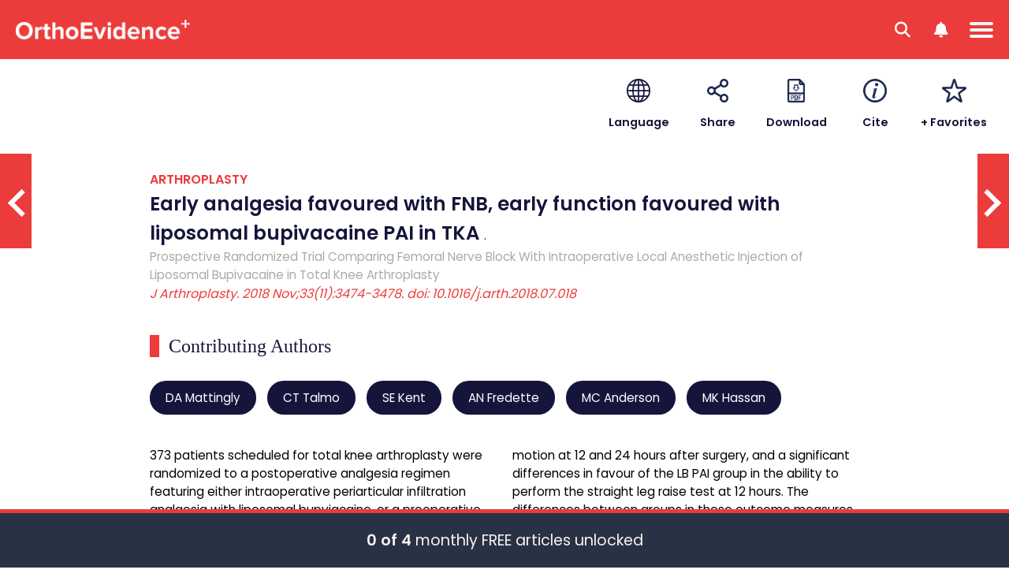

--- FILE ---
content_type: text/html; charset=utf-8
request_url: https://coreview.myorthoevidence.com/AceReport/Show/10806
body_size: 13909
content:



<!DOCTYPE html>
<html lang="en">
    <head>
        <!-- Google Tag Manager -->
        <script>
            window.dataLayer = window.dataLayer || [];
            window.dataLayer.push({
                'event': "userData",
                'oe_user_id': '',
                'userId': '',
                'oe_association': '',
                'oe_association_id': '',
                'oe_can_view_full_content': 'false',
                'oe_is_authenticated': 'false',
                'oe_account_type': 'Normal'
            });

            (function (w, d, s, l, i) {
                w[l] = w[l] || []; w[l].push({
                    'gtm.start':
                        new Date().getTime(), event: 'gtm.js'
                }); var f = d.getElementsByTagName(s)[0],
                    j = d.createElement(s), dl = l != 'dataLayer' ? '&l=' + l : ''; j.async = true; j.src =
                        'https://www.googletagmanager.com/gtm.js?id=' + i + dl; f.parentNode.insertBefore(j, f);
            })(window, document, 'script', 'dataLayer', 'GTM-WMGBC7N');
        </script>
        <!-- End Google Tag Manager -->
        
        <base href="/"/>
        <meta charset="utf-8"/>
            <meta name="robots" content="noindex, nofollow" />
            <link rel="robots" href="/robots.txt" />
        <meta name="google-site-verification" content="sT4Ujst2PydznM16Wlc6GjGnDXpwBPxqDO1iRQJd_0w" />
        <meta name="viewport" content="width=device-width, initial-scale=1.0"/>
        
        
        <title>OrthoEvidence - AceReport</title>
        
        <link rel="icon" type="image/png" href="/image/favicon.ico" />
        <link rel="apple-touch-icon" sizes="180x180" href="/image/apple-touch-icon.png">
        <link rel="icon" type="image/png" sizes="32x32" href="/image/favicon-32x32.png">
        <link rel="icon" type="image/png" sizes="16x16" href="/image/favicon-16x16.png">
        <link rel="manifest" href="/manifest/site.webmanifest">

        <link rel="stylesheet" href="/css/Shared/Fonts.css?v=34kebC5Pg5vsotUZQmEATF7BJZmqCGzZM8q-CvAkQYI" />
        <link rel="stylesheet" href="/css/Shared/Global.css?v=Q1N7KuKYsuObjIrRzpzr2UhGGkybtLA_0cK4M2b5WNw" />

        
    <link rel="stylesheet" href="/css/AceReport/ShowLegacy.css?v=r3UmY9nzXXdDXPcTvNPpF1PwNbQ8g5MAlfXhxOrJVCw" />


            <noscript>
                <meta http-equiv="refresh" content="0;url=/Error/JavaScriptDisabled">
            </noscript>

        <script type="text/javascript">
            var IsDevelopment = false;
            var IsUserLoggedIn = false;
            var ProductFrontFacingName = "Original";
            var IsPdfView = false;
            var Localizations = [];
        </script>
        <script type="text/javascript" src="/javascript/ThirdParty/jquery.min.js"></script>
        <script src='/javascript/Shared/Global.min.js?v=K4U10iB8bc1qaqqtBykh3jEU2p43NDrGrNh2Z2SbeOw' type='text/javascript'></script>
        
    <script type='text/javascript' src='https://platform-api.sharethis.com/js/sharethis.js#property=647fbb778e3a5500129fe5c4&amp;product=sop' async='async'></script>
    <script type="text/javascript">
        var AceReportUserTimeTrackingId = 0;
    </script>

        <script type="application/ld&#x2B;json">
            {"@context":"https://schema.org","@type":"Article","headline":"Early analgesia favoured with FNB, early function favoured with liposomal bupivacaine PAI in TKA","image":"https://myoe.blob.core.windows.net/images/Journal/Journal-13.bin","thumbnailUrl":"https://myoe.blob.core.windows.net/images/Journal/Journal-13-120x180.png","datePublished":"2018-12-04T22:04:05.583Z","dateModified":"2018-12-04T22:04:05.583Z","author":[{"@type":"Person","name":"DA Mattingly","url":"https://myorthoevidence.com/Search/?Author=DA+Mattingly"},{"@type":"Person","name":"CT Talmo","url":"https://myorthoevidence.com/Search/?Author=CT+Talmo"},{"@type":"Person","name":"SE Kent","url":"https://myorthoevidence.com/Search/?Author=SE+Kent"},{"@type":"Person","name":"AN Fredette","url":"https://myorthoevidence.com/Search/?Author=AN+Fredette"},{"@type":"Person","name":"MC Anderson","url":"https://myorthoevidence.com/Search/?Author=MC+Anderson"},{"@type":"Person","name":"MK Hassan","url":"https://myorthoevidence.com/Search/?Author=MK+Hassan"}],"description":"373 patients scheduled for total knee arthroplasty were randomized to a postoperative analgesia regimen featuring either intraoperative periarticular infiltration analgesia with liposomal bupviacaine, or a preoperative femoral nerve block. Patients were assessed for analgesic and functional measures at 12-hour intervals following surgery, as well as at 6-week, 3-month, and 1-year follow-up. Outcomes demonstrated significant differences in favour of the FNB group for pain scores and knee range of motion at 12 and 24 hours after surgery, and a significant differences in favour of the LB PAI group in the ability to perform the straight leg raise test at 12 hours. The differences between groups in these outcome measures at subsequent follow-up points were not significant. In addition, no significant differences between groups were observed in pain medication consumption for the first 84 hours, walking distance for the first 48 hours, or the incidence of falls. ","isAccessibleForFree":false,"hasPart":{"@type":"WebPageElement","isAccessibleForFree":false,"cssSelector":""}}
        </script>
    
    <script src='/javascript/AceReport/ShowLegacy.min.js?v=gzPFSY9xBjdnYawwd3OFOp14snJf3hL8dkIG94dGwmM' type='text/javascript'></script>

    </head>
    <body>
        <!-- Google Tag Manager (noscript) -->
        <noscript><iframe src="https://www.googletagmanager.com/ns.html?id=GTM-WMGBC7N" height="0" width="0" style="display:none;visibility:hidden"></iframe></noscript>
        <!-- End Google Tag Manager (noscript) -->
        <input type="hidden" value="Production"/>
        <input type="hidden" value="True"/>
        <header>
            <div id="global-messages-wrapper" class="global-messages-wrapper"></div>
            

<div class="page-header">
    <div page-menu-trigger class="menu-icon-wrapper">
        <div class="hamburger-menu"></div>
    </div>
    <div page-menu-search-trigger class="search-menu-icon-wrapper">
        <div class="search-menu">
            <i class="fa-solid fa-magnifying-glass"></i>
        </div>
    </div>
    <div trigger-show-notification-menu class="user-menu-icon-wrapper">
        <div class="user-menu">
            <i class="fa-solid fa-bell"></i>
        </div>
    </div>
    <a class="page-header-left" href="/">
        <img class="page-menu-logo" alt="MyOrthoEvidence" src="/image/logo.png?v=Md2M74t-pjzOKHpejBpWzNK-8e_zXb4JHa0_xs7nUw0" alt="MyOrthoEvidence" />
    </a>
        <div class="page-menu" trigger-menu-mouse-leaves>
            



    <div class="menu-items">
        <div class="menu-item-wrapper">
            <a class="menu-item " trigger-menu-hover href="/">Home</a>
        </div>
        <div class="menu-item-wrapper">
            <a class="menu-item " trigger-menu-hover href="/AskOe">Ask OE</a>
        </div>
        <div class="menu-item-wrapper">
            <span class="menu-item selected" trigger-show-submenu trigger-menu-hover acereport-index>
                ACE Reports
                <i class="menu-item-button-down fa-solid fa-chevron-down"></i>
                <i class="menu-item-button-up fa-solid fa-chevron-up"></i>
            </span>
            <div class="menu-subitem-wrapper" finder-id="menu-subitem-wrapper">
                <div class="menu-item-arrow"></div>
                <div class="submenu-item-wrapper">
                    <a class="submenu-item" href="/AceReport/Index">
                        <img class="submenu-item-icon" alt="All Specialties" src="/image/Specialty/all.svg?v=1" />
                        <img class="submenu-item-hover-icon" alt="All Specialties" src="/image/Specialty/all-hover.svg?v=1" />
                        <span class="submenu-item-title">All Specialties</span>
                    </a>
                        <a class="submenu-item" href="/AceReport/Index?SpecialtyIds=1">
                            <img class="submenu-item-icon" alt="Arthroplasty" src="/image/Specialty/specialty-1.svg?v=1" />
                            <img class="submenu-item-hover-icon" alt="Arthroplasty" src="/image/Specialty/specialty-1-hover.svg?v=1" />
                            <span class="submenu-item-title">Arthroplasty</span>
                        </a>
                        <a class="submenu-item" href="/AceReport/Index?SpecialtyIds=2">
                            <img class="submenu-item-icon" alt="Foot &amp; Ankle" src="/image/Specialty/specialty-2.svg?v=1" />
                            <img class="submenu-item-hover-icon" alt="Foot &amp; Ankle" src="/image/Specialty/specialty-2-hover.svg?v=1" />
                            <span class="submenu-item-title">Foot & Ankle</span>
                        </a>
                        <a class="submenu-item" href="/AceReport/Index?SpecialtyIds=4">
                            <img class="submenu-item-icon" alt="General Orthopaedics" src="/image/Specialty/specialty-4.svg?v=1" />
                            <img class="submenu-item-hover-icon" alt="General Orthopaedics" src="/image/Specialty/specialty-4-hover.svg?v=1" />
                            <span class="submenu-item-title">General Orthopaedics</span>
                        </a>
                        <a class="submenu-item" href="/AceReport/Index?SpecialtyIds=5">
                            <img class="submenu-item-icon" alt="Hand &amp; Wrist" src="/image/Specialty/specialty-5.svg?v=1" />
                            <img class="submenu-item-hover-icon" alt="Hand &amp; Wrist" src="/image/Specialty/specialty-5-hover.svg?v=1" />
                            <span class="submenu-item-title">Hand & Wrist</span>
                        </a>
                        <a class="submenu-item" href="/AceReport/Index?SpecialtyIds=3">
                            <img class="submenu-item-icon" alt="Metabolic Disorders" src="/image/Specialty/specialty-3.svg?v=1" />
                            <img class="submenu-item-hover-icon" alt="Metabolic Disorders" src="/image/Specialty/specialty-3-hover.svg?v=1" />
                            <span class="submenu-item-title">Metabolic Disorders</span>
                        </a>
                        <a class="submenu-item" href="/AceReport/Index?SpecialtyIds=12">
                            <img class="submenu-item-icon" alt="Osteoarthritis" src="/image/Specialty/specialty-12.svg?v=1" />
                            <img class="submenu-item-hover-icon" alt="Osteoarthritis" src="/image/Specialty/specialty-12-hover.svg?v=1" />
                            <span class="submenu-item-title">Osteoarthritis</span>
                        </a>
                        <a class="submenu-item" href="/AceReport/Index?SpecialtyIds=6">
                            <img class="submenu-item-icon" alt="Pediatric Orthopaedics" src="/image/Specialty/specialty-6.svg?v=1" />
                            <img class="submenu-item-hover-icon" alt="Pediatric Orthopaedics" src="/image/Specialty/specialty-6-hover.svg?v=1" />
                            <span class="submenu-item-title">Pediatric Orthopaedics</span>
                        </a>
                        <a class="submenu-item" href="/AceReport/Index?SpecialtyIds=27">
                            <img class="submenu-item-icon" alt="Peri-Operative" src="/image/Specialty/specialty-27.svg?v=1" />
                            <img class="submenu-item-hover-icon" alt="Peri-Operative" src="/image/Specialty/specialty-27-hover.svg?v=1" />
                            <span class="submenu-item-title">Peri-Operative</span>
                        </a>
                        <a class="submenu-item" href="/AceReport/Index?SpecialtyIds=13">
                            <img class="submenu-item-icon" alt="Physical Therapy &amp; Rehab" src="/image/Specialty/specialty-13.svg?v=1" />
                            <img class="submenu-item-hover-icon" alt="Physical Therapy &amp; Rehab" src="/image/Specialty/specialty-13-hover.svg?v=1" />
                            <span class="submenu-item-title">Physio & Rehab</span>
                        </a>
                        <a class="submenu-item" href="/AceReport/Index?SpecialtyIds=11">
                            <img class="submenu-item-icon" alt="Shoulder &amp; Elbow" src="/image/Specialty/specialty-11.svg?v=1" />
                            <img class="submenu-item-hover-icon" alt="Shoulder &amp; Elbow" src="/image/Specialty/specialty-11-hover.svg?v=1" />
                            <span class="submenu-item-title">Shoulder & Elbow</span>
                        </a>
                        <a class="submenu-item" href="/AceReport/Index?SpecialtyIds=7">
                            <img class="submenu-item-icon" alt="Spine" src="/image/Specialty/specialty-7.svg?v=1" />
                            <img class="submenu-item-hover-icon" alt="Spine" src="/image/Specialty/specialty-7-hover.svg?v=1" />
                            <span class="submenu-item-title">Spine</span>
                        </a>
                        <a class="submenu-item" href="/AceReport/Index?SpecialtyIds=8">
                            <img class="submenu-item-icon" alt="Sports Medicine" src="/image/Specialty/specialty-8.svg?v=1" />
                            <img class="submenu-item-hover-icon" alt="Sports Medicine" src="/image/Specialty/specialty-8-hover.svg?v=1" />
                            <span class="submenu-item-title">Sports Medicine</span>
                        </a>
                        <a class="submenu-item" href="/AceReport/Index?SpecialtyIds=9">
                            <img class="submenu-item-icon" alt="Trauma" src="/image/Specialty/specialty-9.svg?v=1" />
                            <img class="submenu-item-hover-icon" alt="Trauma" src="/image/Specialty/specialty-9-hover.svg?v=1" />
                            <span class="submenu-item-title">Trauma</span>
                        </a>
                        <a class="submenu-item" href="/AceReport/Index?SpecialtyIds=10">
                            <img class="submenu-item-icon" alt="Tumour" src="/image/Specialty/specialty-10.svg?v=1" />
                            <img class="submenu-item-hover-icon" alt="Tumour" src="/image/Specialty/specialty-10-hover.svg?v=1" />
                            <span class="submenu-item-title">Tumour</span>
                        </a>
                    <a class="submenu-item" href="/AceReport/Index?HasInterview=true">
                        <img class="submenu-item-icon" alt="Author Interviews" src="/image/Shared/OE_Author_Interviews.svg?v=1" />
                        <img class="submenu-item-hover-icon" alt="Author Interviews" src="/image/Shared/OE_Author_Interviews-hover.svg?v=1" />
                        <span class="submenu-item-title">Author Interviews</span>
                    </a>
                    <a class="submenu-item" href="/Conferences/Index">
                        <img class="submenu-item-icon" alt="Conference Report" src="/image/Shared/OE_Conference_Report.svg?v=1" />
                        <img class="submenu-item-hover-icon" alt="Conference Report" src="/image/Shared/OE_Conference_Report-hover.svg?v=1" />
                        <span class="submenu-item-title">Conference Reports</span>
                    </a>
                </div>
            </div>
        </div>
        <div class="menu-item-wrapper ">
            <span class="menu-item" trigger-show-submenu trigger-menu-hover original-index>Original Content <i class="menu-item-button-down fa-solid fa-chevron-down"></i> <i class="menu-item-button-up fa-solid fa-chevron-up"></i></span>
            <div class="menu-subitem-wrapper slim" finder-id="menu-subitem-wrapper">
                <div class="menu-item-arrow multimedia"></div>
                <div class="submenu-item-wrapper slim">
                    <a class="submenu-item slim" href="/Original/Index">
                        <img class="submenu-item-icon" alt="All Topics" src="/image/Theme/all.svg?v=1" />
                        <img class="submenu-item-hover-icon" alt="All Topics" src="/image/Theme/all-hover.svg?v=1" />
                        <span class="submenu-item-title">All Topics</span>
                    </a>
                        <a class="submenu-item slim" href="/Original/Index?ThemeId=1">
                            <img class="submenu-item-icon" alt="Education" src="/image/Theme/theme-1.svg?v=1" />
                            <img class="submenu-item-hover-icon" alt="Education" src="/image/Theme/theme-1-hover.svg?v=1" />
                            <span class="submenu-item-title">Education</span>
                        </a>
                        <a class="submenu-item slim" href="/Original/Index?ThemeId=2">
                            <img class="submenu-item-icon" alt="Innovation" src="/image/Theme/theme-2.svg?v=1" />
                            <img class="submenu-item-hover-icon" alt="Innovation" src="/image/Theme/theme-2-hover.svg?v=1" />
                            <span class="submenu-item-title">Innovation</span>
                        </a>
                        <a class="submenu-item slim" href="/Original/Index?ThemeId=3">
                            <img class="submenu-item-icon" alt="Leadership" src="/image/Theme/theme-3.svg?v=1" />
                            <img class="submenu-item-hover-icon" alt="Leadership" src="/image/Theme/theme-3-hover.svg?v=1" />
                            <span class="submenu-item-title">Leadership</span>
                        </a>
                        <a class="submenu-item slim" href="/Original/Index?ThemeId=7">
                            <img class="submenu-item-icon" alt="Other" src="/image/Theme/theme-7.svg?v=1" />
                            <img class="submenu-item-hover-icon" alt="Other" src="/image/Theme/theme-7-hover.svg?v=1" />
                            <span class="submenu-item-title">Other</span>
                        </a>
                        <a class="submenu-item slim" href="/Original/Index?ThemeId=4">
                            <img class="submenu-item-icon" alt="Personal Growth" src="/image/Theme/theme-4.svg?v=1" />
                            <img class="submenu-item-hover-icon" alt="Personal Growth" src="/image/Theme/theme-4-hover.svg?v=1" />
                            <span class="submenu-item-title">Personal Growth</span>
                        </a>
                        <a class="submenu-item slim" href="/Original/Index?ThemeId=5">
                            <img class="submenu-item-icon" alt="Practice" src="/image/Theme/theme-5.svg?v=1" />
                            <img class="submenu-item-hover-icon" alt="Practice" src="/image/Theme/theme-5-hover.svg?v=1" />
                            <span class="submenu-item-title">Practice</span>
                        </a>
                        <a class="submenu-item slim" href="/Original/Index?ThemeId=6">
                            <img class="submenu-item-icon" alt="Research" src="/image/Theme/theme-6.svg?v=1" />
                            <img class="submenu-item-hover-icon" alt="Research" src="/image/Theme/theme-6-hover.svg?v=1" />
                            <span class="submenu-item-title">Research</span>
                        </a>
                </div>
            </div>
        </div>
        <div class="menu-item-wrapper">
            <span class="menu-item " trigger-show-submenu trigger-menu-hover news-index>News <i class="menu-item-button-down fa-solid fa-chevron-down"></i> <i class="menu-item-button-up fa-solid fa-chevron-up"></i></span>
            <div class="menu-subitem-wrapper slim" finder-id="menu-subitem-wrapper">
                <div class="menu-item-arrow news"></div>
                <div class="submenu-item-wrapper slim">
                    <a class="submenu-item slim" href="/News/Index">
                        <img class="submenu-item-icon" alt="All News" src="/image/Theme/all.svg?v=1" />
                        <img class="submenu-item-hover-icon" alt="All News" src="/image/Theme/all-hover.svg?v=1" />
                        <span class="submenu-item-title">All News</span>
                    </a>
                        <a class="submenu-item slim" href="/News/Index?ThemeId=2">
                            <img class="submenu-item-icon" alt="Innovation" src="/image/Theme/theme-2.svg?v=1" />
                            <img class="submenu-item-hover-icon" alt="Innovation" src="/image/Theme/theme-2-hover.svg?v=1" />
                            <span class="submenu-item-title">Innovation</span>
                        </a>
                        <a class="submenu-item slim" href="/News/Index?ThemeId=7">
                            <img class="submenu-item-icon" alt="Other" src="/image/Theme/theme-7.svg?v=1" />
                            <img class="submenu-item-hover-icon" alt="Other" src="/image/Theme/theme-7-hover.svg?v=1" />
                            <span class="submenu-item-title">Other</span>
                        </a>
                        <a class="submenu-item slim" href="/News/Index?ThemeId=6">
                            <img class="submenu-item-icon" alt="Research" src="/image/Theme/theme-6.svg?v=1" />
                            <img class="submenu-item-hover-icon" alt="Research" src="/image/Theme/theme-6-hover.svg?v=1" />
                            <span class="submenu-item-title">Research</span>
                        </a>
                </div>
            </div>
        </div>
        <div class="menu-item-wrapper">
            <span class="menu-item " trigger-show-submenu trigger-menu-hover podcast-index>Videos <i class="menu-item-button-down fa-solid fa-chevron-down"></i> <i class="menu-item-button-up fa-solid fa-chevron-up"></i></span>
            <div class="menu-subitem-wrapper slim" finder-id="menu-subitem-wrapper">
                <div class="menu-item-arrow multimedia"></div>
                <div class="submenu-item-wrapper slim">
                    <a class="submenu-item slim" href="/Podcast/Index">
                        <img class="submenu-item-icon" alt="All Videos" src="/image/Theme/all.svg?v=1" />
                        <img class="submenu-item-hover-icon" alt="All Videos" src="/image/Theme/all-hover.svg?v=1" />
                        <span class="submenu-item-title">All Videos</span>
                    </a>
                        <a class="submenu-item slim" href="/Podcast/Index?ThemeId=1">
                            <img class="submenu-item-icon" alt="Education" src="/image/Theme/theme-1.svg?v=1" />
                            <img class="submenu-item-hover-icon" alt="Education" src="/image/Theme/theme-1-hover.svg?v=1" />
                            <span class="submenu-item-title">Education</span>
                        </a>
                        <a class="submenu-item slim" href="/Podcast/Index?ThemeId=2">
                            <img class="submenu-item-icon" alt="Innovation" src="/image/Theme/theme-2.svg?v=1" />
                            <img class="submenu-item-hover-icon" alt="Innovation" src="/image/Theme/theme-2-hover.svg?v=1" />
                            <span class="submenu-item-title">Innovation</span>
                        </a>
                        <a class="submenu-item slim" href="/Podcast/Index?ThemeId=3">
                            <img class="submenu-item-icon" alt="Leadership" src="/image/Theme/theme-3.svg?v=1" />
                            <img class="submenu-item-hover-icon" alt="Leadership" src="/image/Theme/theme-3-hover.svg?v=1" />
                            <span class="submenu-item-title">Leadership</span>
                        </a>
                        <a class="submenu-item slim" href="/Podcast/Index?ThemeId=4">
                            <img class="submenu-item-icon" alt="Personal Growth" src="/image/Theme/theme-4.svg?v=1" />
                            <img class="submenu-item-hover-icon" alt="Personal Growth" src="/image/Theme/theme-4-hover.svg?v=1" />
                            <span class="submenu-item-title">Personal Growth</span>
                        </a>
                        <a class="submenu-item slim" href="/Podcast/Index?ThemeId=5">
                            <img class="submenu-item-icon" alt="Practice" src="/image/Theme/theme-5.svg?v=1" />
                            <img class="submenu-item-hover-icon" alt="Practice" src="/image/Theme/theme-5-hover.svg?v=1" />
                            <span class="submenu-item-title">Practice</span>
                        </a>
                        <a class="submenu-item slim" href="/Podcast/Index?ThemeId=6">
                            <img class="submenu-item-icon" alt="Research" src="/image/Theme/theme-6.svg?v=1" />
                            <img class="submenu-item-hover-icon" alt="Research" src="/image/Theme/theme-6-hover.svg?v=1" />
                            <span class="submenu-item-title">Research</span>
                        </a>
                        <a class="submenu-item slim" href="/Podcast/Index?ThemeId=9">
                            <img class="submenu-item-icon" alt="Webinars" src="/image/Theme/theme-9.svg?v=1" />
                            <img class="submenu-item-hover-icon" alt="Webinars" src="/image/Theme/theme-9-hover.svg?v=1" />
                            <span class="submenu-item-title">Webinars</span>
                        </a>
                </div>
            </div>
        </div>
        <div class="menu-item-wrapper">
            <a class="menu-item " trigger-menu-hover href="/About/Index">About</a>
        </div>
        <div class="menu-item-wrapper search-menu-item">
            <a class="menu-item " trigger-menu-hover href="/Search/Index"><i class="fa-solid fa-magnifying-glass"></i> <span>Search</span></a>
        </div>
    </div>

        </div>
    <div class="page-header-right">
            <div class="page-header-right-wrapper">
                <div class="page-header-right-image-wrapper" trigger-show-notification-menu>
                    <span class="page-header-right-counter">1</span>
                    <img class="default-profile-menu-image" id="default-profile-menu-image" src="/image/Shared/OE_Default_Profile_Icon_Up.png?v=1" alt="Avatar" finder-id="user-profile-avatar" />
                </div>
                <button class="btn-start-trial" trigger-show-register-dialog>Start Trial <i class="fa-solid fa-arrow-right"></i></button>
            </div>
    </div>
        <div id="user-menu-right" class="user-menu-right">
            <img class="user-menu-close-img" trigger-close-user-menu src="/image/Shared/OE_Close_Button.png" />
            <div class="user-menu-options">
                <div class="my-account-option" id="my-account-option" trigger-show-menu-tab="account">My Account</div>
                <div class="notification-option active" id="notification-option" trigger-show-menu-tab="notification">Notifications</div>
            </div>
            <div class="user-submenu-wrapper" id="user-submenu-wrapper">
                    <div class="user-submenu-item-wrapper" trigger-show-unauthorized-feature-dialog>
                        <div class="user-submenu-item">My Favorites</div>
                    </div>
                    <div class="user-submenu-item-wrapper" trigger-show-unauthorized-feature-dialog>
                        <div class="user-submenu-item">My Specialties & Interests</div>
                    </div>
                    <div class="user-submenu-item-wrapper" trigger-show-unauthorized-feature-dialog>
                        <div class="user-submenu-item">Newsletter Subscriptions</div>
                    </div>
                    <div class="login-btn" trigger-show-login-dialog>Log in or Create a FREE Account</div>
            </div>
            <div class="notification-submenu-wrapper active" id="notification-submenu-wrapper">
                    <div class="unlock-notification-wrapper">
                        <div class="unlock-notification-title-wrapper">
                            <div class="unlock-notification-title">
                                Unlock Notification<span>.</span>
                            </div>
                        </div>
                        <div class="unlock-notification-text">
                            To access this feature, you must be logged into an active OrthoEvidence account. Please log in or create a FREE trail account.
                        </div>
                    </div>
                    <div class="login-btn" trigger-show-login-dialog>Log in or Create a FREE Account</div>
            </div>
        </div>
        <div id="page-menu-mobile" class="page-menu-mobile">
            



    <div id="mobile-menu-items" class="mobile-menu-items">
            <div class="mobile-menu-item-wrapper mobile-menu-break-line hoverable">
                <a class="mobile-menu-item" trigger-show-login-dialog>SIGN IN <span class="mobile-menu-signin-delimiter">|</span> CREATE ACCOUNT</a>
            </div>
        <a class="mobile-menu-item-wrapper hoverable" href="/">
            <div class="mobile-menu-item ">HOME</div>
        </a>
        <a class="mobile-menu-item-wrapper hoverable" href="/AskOe">
            <div class="mobile-menu-item ">ASK OE</div>
        </a>
        <div class="mobile-menu-item-wrapper hoverable" trigger-show-notification-menu>
            <a class="mobile-menu-item">NOTIFICATIONS</a>
        </div>
        <div class="mobile-menu-item-wrapper hoverable" trigger-show-mobile-submenu acereport-index>
            <span class="mobile-menu-item active">
                ACE REPORTS
                <i class="mobile-menu-item-button-down fa-solid fa-chevron-down"></i>
                <i class="mobile-menu-item-button-up fa-solid fa-chevron-up"></i>
            </span>
            <div class="mobile-menu-subitem-wrapper" finder-id="mobile-menu-subitem-wrapper">
                <div class="mobile-menu-item-arrow"></div>
                <a class="mobile-submenu-item" href="/AceReport/Index">All Specialties</a>
                    <a class="mobile-submenu-item" href="/AceReport/Index?SpecialtyIds=1">Arthroplasty</a>
                    <a class="mobile-submenu-item" href="/AceReport/Index?SpecialtyIds=2">Foot & Ankle</a>
                    <a class="mobile-submenu-item" href="/AceReport/Index?SpecialtyIds=4">General Orthopaedics</a>
                    <a class="mobile-submenu-item" href="/AceReport/Index?SpecialtyIds=5">Hand & Wrist</a>
                    <a class="mobile-submenu-item" href="/AceReport/Index?SpecialtyIds=3">Metabolic Disorders</a>
                    <a class="mobile-submenu-item" href="/AceReport/Index?SpecialtyIds=12">Osteoarthritis</a>
                    <a class="mobile-submenu-item" href="/AceReport/Index?SpecialtyIds=6">Pediatric Orthopaedics</a>
                    <a class="mobile-submenu-item" href="/AceReport/Index?SpecialtyIds=27">Peri-Operative</a>
                    <a class="mobile-submenu-item" href="/AceReport/Index?SpecialtyIds=13">Physio & Rehab</a>
                    <a class="mobile-submenu-item" href="/AceReport/Index?SpecialtyIds=11">Shoulder & Elbow</a>
                    <a class="mobile-submenu-item" href="/AceReport/Index?SpecialtyIds=7">Spine</a>
                    <a class="mobile-submenu-item" href="/AceReport/Index?SpecialtyIds=8">Sports Medicine</a>
                    <a class="mobile-submenu-item" href="/AceReport/Index?SpecialtyIds=9">Trauma</a>
                    <a class="mobile-submenu-item" href="/AceReport/Index?SpecialtyIds=10">Tumour</a>
                <a class="mobile-submenu-item" href="/AceReport/Index?HasInterview=true">Author Interviews</a>
                <a class="mobile-submenu-item" href="/Conferences/Index">Conference Reports</a>
            </div>
        </div>
        <div class="mobile-menu-item-wrapper hoverable" trigger-show-mobile-submenu original-index>
            <span class="mobile-menu-item ">
                ORIGINAL CONTENT
                <i class="mobile-menu-item-button-down fa-solid fa-chevron-down"></i> 
                <i class="mobile-menu-item-button-up fa-solid fa-chevron-up"></i>
            </span>
            <div class="mobile-menu-subitem-wrapper" finder-id="mobile-menu-subitem-wrapper">
                <div class="mobile-menu-item-arrow multimedia"></div>
                <a class="mobile-submenu-item" href="/Original/Index">All Topics</a>
                    <a class="mobile-submenu-item" href="/Original/Index?ThemeId=1">Education</a>
                    <a class="mobile-submenu-item" href="/Original/Index?ThemeId=2">Innovation</a>
                    <a class="mobile-submenu-item" href="/Original/Index?ThemeId=3">Leadership</a>
                    <a class="mobile-submenu-item" href="/Original/Index?ThemeId=7">Other</a>
                    <a class="mobile-submenu-item" href="/Original/Index?ThemeId=4">Personal Growth</a>
                    <a class="mobile-submenu-item" href="/Original/Index?ThemeId=5">Practice</a>
                    <a class="mobile-submenu-item" href="/Original/Index?ThemeId=6">Research</a>
            </div>
        </div>
        <div class="mobile-menu-item-wrapper hoverable" trigger-show-mobile-submenu podcast-index>
            <span class="mobile-menu-item ">VIDEOS <i class="mobile-menu-item-button-down fa-solid fa-chevron-down"></i> <i class="mobile-menu-item-button-up fa-solid fa-chevron-up"></i></span>
            <div class="mobile-menu-subitem-wrapper" finder-id="mobile-menu-subitem-wrapper">
                <div class="mobile-menu-item-arrow multimedia"></div>
                <a class="mobile-submenu-item" href="/Podcast/Index">All Videos</a>
                    <a class="mobile-submenu-item" href="/Podcast/Index?ThemeId=1">Education</a>
                    <a class="mobile-submenu-item" href="/Podcast/Index?ThemeId=2">Innovation</a>
                    <a class="mobile-submenu-item" href="/Podcast/Index?ThemeId=3">Leadership</a>
                    <a class="mobile-submenu-item" href="/Podcast/Index?ThemeId=4">Personal Growth</a>
                    <a class="mobile-submenu-item" href="/Podcast/Index?ThemeId=5">Practice</a>
                    <a class="mobile-submenu-item" href="/Podcast/Index?ThemeId=6">Research</a>
                    <a class="mobile-submenu-item" href="/Podcast/Index?ThemeId=9">Webinars</a>
            </div>
        </div>
        <div class="mobile-menu-item-wrapper hoverable" trigger-show-mobile-submenu news-index>
            <span class="mobile-menu-item ">
                NEWS
                <i class="mobile-menu-item-button-down fa-solid fa-chevron-down"></i> 
                <i class="mobile-menu-item-button-up fa-solid fa-chevron-up"></i>
            </span>
            <div class="mobile-menu-subitem-wrapper" finder-id="mobile-menu-subitem-wrapper">
                <div class="mobile-menu-item-arrow news"></div>
                <a class="mobile-submenu-item" href="/News/Index">All News</a>
                    <a class="mobile-submenu-item" href="/News/Index?ThemeId=2">Innovation</a>
                    <a class="mobile-submenu-item" href="/News/Index?ThemeId=7">Other</a>
                    <a class="mobile-submenu-item" href="/News/Index?ThemeId=6">Research</a>
            </div>
        </div>
        <a class="mobile-menu-item-wrapper hoverable" href="/About/Index">
            <div class="mobile-menu-item ">ABOUT</div>
        </a>
    </div>
    <div id="mobile-search-wrapper" class="mobile-search-wrapper" finder-id="menu-subitem-wrapper">
        <div class="mobile-search-box-wrapper">
            


<div id="" 
    class="form-field-wrapper  ">
        <label class="form-error-message" finder-id="field-error"></label>
        <label class="form-label block" finder-id="field-label"></label>
        <input type="text" 
               class="form-field " 
               placeholder="Search by keyword or question." 
               id="menu-search-box"  />

</div>
        </div>
        <div class="mobile-search-button-wrapper">
            <div class="basic-search" trigger-search data-searchbox-id="menu-search-box">Basic Search</div>
            <div class="or-text">OR</div>
            <div class="ai-search" trigger-ai-search>
                <img src="/image/AskOe/AI_Stars_Icon_Hover.svg?v=1" class="ask-oe-title-text-icon" alt="Ask OE" />
                <span>AI Search</span>
            </div>
        </div>
    </div>

        </div>
</div>

        </header>
        <main>
            





<div id="page-wrapper" class="page-wrapper">
            
    <div class="previous-next-container">
        <div class="previous-next-wrapper">
                <a href="/AceReport/Show/app-based-pressure-sensing-muscle-training-intervention-associated-with-improved-pain-rom-post-tka" class="previous-next-arrow-wrapper left">
                    <span class="previous-next-arrow"></span>
                    <span class="previous-next-title-wrapper">
                        <span class="previous-next-content">
                            <span class="previous-next-title">Previous Ace Report</span>
                            <span class="previous-next-link">App-based, pressure-sensing muscle training intervention associated with improved pain/ROM post-TKA</span>
                        </span>
                    </span>
                </a>
                <a href="/AceReport/Show/reduced-complication-rate-similar-function-with-minimally-invasive-vs-open-achilles-tendon-repair" class="previous-next-arrow-wrapper right">
                    <span class="previous-next-arrow"></span>
                    <span class="previous-next-title-wrapper">
                        <span class="previous-next-content">
                            <span class="previous-next-title">Next Ace Report</span>
                            <span class="previous-next-link">Reduced complication rate &amp; similar function with minimally invasive vs. open Achilles tendon repair</span>
                        </span>
                    </span>
                </a>
        </div>
    </div>

            
<div class="product-sticky-bar-wrapper acereport" id="product-sticky-bar">
    <div class="product-sticky-bar-content">
            <div class="product-sticky-bar-image-wrapper">
                <img src="https://myoe.blob.core.windows.net/images/Journal/Journal-13.bin" alt="ACE Report Cover" class="cover-image"/>
            </div>
        <div class="product-sticky-bar-specialty-title-wrapper">
            <div class="product-sticky-bar-specialty-wrapper">
                    <a href="/Search/?SpecialtyIds=1" class="product-sticky-bar-specialty-title">Arthroplasty</a>
            </div>
            <div class="product-sticky-bar-title-wrapper top-align">
                <h6 class="title">Early analgesia favoured with FNB, early function favoured with liposomal bupivacaine PAI in TKA</h6>
            </div>
        </div>
    </div>

    


    <div finder-id="product-button-bar" class="product-button-bar-wrapper">
            <div class="button translate">
                <div class="title" trigger-product-translate>Language</div>
            </div>

            <div class="button share">
                <div class="title" trigger-show-share>Share</div>
            </div>

                <div class="button download">
                    <div class="title" trigger-show-unauthorized-feature-dialog>Download</div>
                </div>


            <div class="button cite">
                <div class="title" trigger-product-cite>Cite</div>
            </div>


        <div class="button favourites  favourites-icon" data-product-id="10806" data-title="Early analgesia favoured with FNB, early function favoured with liposomal bupivacaine PAI in TKA" data-product-type="1" trigger-update-favourite>
            <div class="title">+ Favorites</div>
        </div>
    </div>

</div>
            


    <div finder-id="product-button-bar" class="product-button-bar-wrapper">
            <div class="button translate">
                <div class="title" trigger-product-translate>Language</div>
            </div>

            <div class="button share">
                <div class="title" trigger-show-share>Share</div>
            </div>

                <div class="button download">
                    <div class="title" trigger-show-unauthorized-feature-dialog>Download</div>
                </div>


            <div class="button cite">
                <div class="title" trigger-product-cite>Cite</div>
            </div>


        <div class="button favourites  favourites-icon" data-product-id="10806" data-title="Early analgesia favoured with FNB, early function favoured with liposomal bupivacaine PAI in TKA" data-product-type="1" trigger-update-favourite>
            <div class="title">+ Favorites</div>
        </div>
    </div>

        <div class="ace-report-wrapper">
            <div class="ace-report-image">
                <img src="https://myoe.blob.core.windows.net/images/Journal/Journal-13-120x180.png" alt="AceReport Image" />
            </div>
            <div id="ace-report" class="ace-report">
                <div id="ace-report-header" class="ace-report-header ">
                    <a class="ace-report-primary-specialty" href="/AceReport/Index?SpecialtyIds=1">
                        ARTHROPLASTY
                    </a>
                    <h5 class="ace-report-title">
Early analgesia favoured with FNB, early function favoured with liposomal bupivacaine PAI in TKA                            <span class="red">.</span>
                    </h5>
                    <p class="ace-report-original-title">
                        Prospective Randomized Trial Comparing Femoral Nerve Block With Intraoperative Local Anesthetic Injection of Liposomal Bupivacaine in Total Knee Arthroplasty
                    </p>
                        <a class="ace-report-citation" href="https://www.arthroplastyjournal.org/article/S0883-5403(18)30661-2/fulltext" target="_blank">J Arthroplasty. 2018 Nov;33(11):3474-3478. doi: 10.1016/j.arth.2018.07.018</a>
                </div>

                    <div class="ace-report-contributing-authors">
                        <h5 class="ace-report-contributing-authors-title">
                            Contributing Authors
                        </h5>
                        <p class="ace-report-contributing-authors-list">
                                    <a href="/AceReport/Index?SearchTerm=DA Mattingly" class="ace-report-contributing-author">DA Mattingly</a>
                                    <a href="/AceReport/Index?SearchTerm=CT Talmo" class="ace-report-contributing-author">CT Talmo</a>
                                    <a href="/AceReport/Index?SearchTerm=SE Kent" class="ace-report-contributing-author">SE Kent</a>
                                    <a href="/AceReport/Index?SearchTerm=AN Fredette" class="ace-report-contributing-author">AN Fredette</a>
                                    <a href="/AceReport/Index?SearchTerm=MC Anderson" class="ace-report-contributing-author">MC Anderson</a>
                                    <a href="/AceReport/Index?SearchTerm=MK Hassan" class="ace-report-contributing-author">MK Hassan</a>
                        </p>
                    </div>
        
                




                <div class="ace-report-synopsis-wrapper no-access">
                    <p class="ace-report-synopsis alternative-font">
                        373 patients scheduled for total knee arthroplasty were randomized to a postoperative analgesia regimen featuring either intraoperative periarticular infiltration analgesia with liposomal bupviacaine, or a preoperative femoral nerve block. Patients were assessed for analgesic and functional measures at 12-hour intervals following surgery, as well as at 6-week, 3-month, and 1-year follow-up. Outcomes demonstrated significant differences in favour of the FNB group for pain scores and knee range of motion at 12 and 24 hours after surgery, and a significant differences in favour of the LB PAI group in the ability to perform the straight leg raise test at 12 hours. The differences between groups in these outcome measures at subsequent follow-up points were not significant. In addition, no significant differences between groups were observed in pain medication consumption for the first 84 hours, walking distance for the first 48 hours, or the incidence of falls. 
                    </p>
                </div>
                    
                    


    <div class="sign-in-wrapper">Already have an account? <a trigger-show-login-dialog>Log in</a></div>


<div class="product-locked-wrapper">
        <h4 class="title">Unlock the Full ACE Report</h4>

                <h6 class="sub-title">You have access to <strong>4</strong> more FREE articles this month.<br/>Click below to unlock and view this ACE Reports</h6>
                <a class="button-start-trial" trigger-unlock-product data-product-id="10806" data-product-type="1">Unlock Now <i class="fa-solid fa-arrow-right"></i></a>
    

    <div class="bullet-points-wrapper">
        <div class="bullet-point">
            <i class="fa-solid fa-check checkmark"></i>
            <p>Critical appraisals of the latest, high-impact randomized controlled trials and systematic reviews in orthopaedics</p>
        </div>
        <div class="bullet-point">
            <i class="fa-solid fa-check checkmark"></i>
            <p>Access to OrthoEvidence podcast content, including collaborations with the Journal of Bone and Joint Surgery, interviews with internationally recognized surgeons, and roundtable discussions on orthopaedic news and topics</p>
        </div>
        <div class="bullet-point">
            <i class="fa-solid fa-check checkmark"></i>
            <p>Subscription to The Pulse, a twice-weekly evidence-based newsletter designed to help you make better clinical decisions</p>
        </div>
        <div class="bullet-point">
            <i class="fa-solid fa-check checkmark"></i>
            <p>Exclusive access to original content articles, including in-house systematic reviews, and articles on health research methods and hot orthopaedic topics</p>
        </div>
    </div>

    <h6 class="note-continue-watching">
        Or upgrade today and gain access to all OrthoEvidence</br>content for as little as <b>$1.99</b> per week.
    </h6>

        <h6 class="login-link">
            Already have an account? <a class="register-link" trigger-show-login-dialog>Log in</a>
        </h6>
</div>

                    <div class="subscribe-wrapper">
    <img class="subscribe-banner" src="/image/Pulse_Banner_BG.png" alt="Pulse Subscribe Banner" />
    <img class="subscribe-banner-blank" src="/image/Pulse_Banner_Blank_BG.png" alt="Pulse Subscribe Banner" />
    <div class="subscribe-text">
        <h2 class="subscribe-text-title">Subscribe to "The Pulse"</h2>
        <span class="subscribe-text-subtitle">Evidence-Based Orthopaedics direct to your inbox.</span>
            <a class="subscribe-button" trigger-show-login-dialog>SUBSCRIBE</a>
    </div>
    <img class="subscribe-banner-phone" src="/image/Pulse_Phone_Image.png" alt="Pulse Subscribe Phone" />
</div>
            </div>
        </div>
</div>





<div class="product-upgrade-sticky-wrapper active">
        <h5 class="product-upgrade-sticky-title">
            <b>0 of 4</b> monthly FREE articles unlocked
        </h5>
</div>

<div class="product-upgrade-slide-wrapper " id="product-upgrade-slide-wrapper">
    <div class="product-upgrade-slide-curtain"></div>
    <div class="product-upgrade-slide-body">
        <div class="product-upgrade-slide-header">
            <i class="product-upgrade-slide-content-close-mobile fa-solid fa-x" trigger-close-product-upgrade-slide></i>
        </div>
        <div class="product-upgrade-slide-content">
            <h6 class="product-upgrade-slide-limit">You've reached your limit of 4 free articles views this month</h6>
            <h3 class="product-upgrade-slide-title">Access to <i>OrthoEvidence</i> for as little as $1.99 per week.</h3>
            <h5 class="product-upgrade-slide-subtitle">Stay connected with latest evidence. Cancel at any time.</h5>
            <ul class="product-upgrade-slide-points fa-ul">
                <li>
                    <i class="fa-li fa-solid fa-check"></i>
                    Critical appraisals of the latest, high-impact randomized controlled trials and systematic reviews in orthopaedics
                </li>
                <li>
                    <i class="fa-li fa-solid fa-check"></i>Access to OrthoEvidence podcast content, including collaborations with the Journal of Bone and Joint Surgery, interviews with internationally recognized surgeons, and roundtable discussions on orthopaedic news and topics
                </li>
                <li>
                    <i class="fa-li fa-solid fa-check"></i>
                    Subscription to The Pulse, a twice-weekly evidence-based newsletter designed to help you make better clinical decisions
                </li>
            </ul>
            <div class="product-upgrade-slide-footer">
                    <a href="/Billing/Checkout" trigger-show-register-dialog class="product-upgrade-slide-button">Start Free Trail <i class="fa-solid fa-arrow-right"></i></a>
                <button class="product-upgrade-slide-close-button" trigger-close-product-upgrade-slide>Close</button>
            </div>
        </div>
        <img class="product-upgrade-slide-image" alt="Upgrade" src="/image/Shared/ProductUpgradeSlideImage.png?v=1"/>
    </div>
</div>


        </main>
        <footer>
            <div class="footer-wrapper">
    <div class="footer-upper-wrapper">
        <div class="footer-upper-logo-container">
            <img class="footer-upper-logo" src="/image/Footer/OE_Footer_Logo.png" alt="OrthoEvidence" />
        </div>
        <div class="footer-upper-links-container">
            <div class="footer-upper-links-inner-container">
                <a href="/">Home</a>
                <a href="/AceReport/Index">ACE Reports</a>
                <a href="/Original/Index">Originals</a>
                <a href="/Podcast/Index">Videos</a>
                <a href="/News/Index">News</a>
            </div>
            <div class="footer-upper-links-inner-container">
                <a href="/Billing/Checkout">Pricing</a>
                <a href="/Association/Index">Our Partners</a>
                <a href="/About/Index">About</a>
                <a href="/Contact/Index#General">FAQ</a>
                <a href="/Contact/Index">Contact</a>
            </div>
        </div>
        <div class="footer-upper-social-container">
            <a href="https://www.instagram.com/myorthoevidence/" class="footer-upper-social-icon instagram"></a>
            <a href="https://ca.linkedin.com/company/orthoevidence-inc" class="footer-upper-social-icon linkedin"></a>
            <a href="http://twitter.com/orthoevidence" class="footer-upper-social-icon twitter"></a>
            <a href="https://www.facebook.com/orthoevidence" class="footer-upper-social-icon facebook"></a>
        </div>
    </div>
    <div class="footer-lower-wrapper">
        <div class="footer-lower-left-container">
            <span>© 2025 OrthoEvidence, Inc. All rights reserved</span>
        </div>
        <div class="footer-lower-right-container">
            <a href="/Terms">Terms & Conditions</a>
            <a href="/Privacy/Index">Privacy Policy</a>
        </div>
    </div>
</div>

        </footer>
        <div id="page-dialog-wrapper" class="page-dialog-wrapper">
    <div id="page-dialog-curtain" class="page-dialog-curtain" trigger-close-dialog></div>
    <div id="page-dialog-body" class="page-dialog-body">
        <img class="page-dialog-close" trigger-close-dialog src="/image/Shared/OE_Close_Button.png" />
        <div id="page-dialog-notifications" class="page-dialog-notifications"></div>
        <div id="page-dialog-body-content" class="page-dialog-body-content"></div>
    </div>
</div>
        <div id="page-dialogs" class="page-dialogs">
            

<form id="login-wrapper" class="login-wrapper">
    <h5 class="fixed-font-size">Welcome Back!</h5>
    <div class="user-login-form form-wrapper">
        


<div id="" 
    class="form-field-wrapper request-user-email-wrapper ">
        <label class="form-error-message" finder-id="field-error"></label>
        <label class="form-label block" finder-id="field-label">Email</label>
        <input type="email" 
               class="form-field request-user-email" 
               placeholder="Email Address" 
               id="request-user-email-login"  />

</div>
        


<div id="" 
    class="form-field-wrapper request-user-password-wrapper ">
        <label class="form-error-message" finder-id="field-error"></label>
        <label class="form-label block" finder-id="field-label">Password</label>
        <input type="password" 
               class="form-field request-user-password" 
               placeholder="Password" 
               id="request-user-password-login"  />

</div>
    </div>
    <a class="forgot-password-link" href="#" trigger-show-forgot-password-dialog>Forgot Password?</a>
    <button class="login-button" trigger-login>Log in</button>
    <div class="login-separator">
        <hr />
        <span>OR</span>
    </div>
    <a href="/Account/LoginExternal?provider=Google&returnUrl=/AceReport/Show/10806" class="login-google-button">Sign in with Google</a>
    <p class="login-no-account-description">Don't have an account? <a href="#" trigger-show-register-dialog>Sign up</a></p>
</form>
            

<div id="register-wrapper" class="register-wrapper">
    <h5 class="fixed-font-size">Start your FREE trial today!</h5>
    <div class="register-affiliation-wrapper" finder-id="register-affiliation-wrapper">
        <p class="fixed-font-size" finder-id="register-affiliation-title">Account will be affiliated with</p>
        <h6 finder-id="register-association-name"></h6>
    </div>
    
    <div class="reset-password-form form-wrapper">
        


<div id="" 
    class="form-field-wrapper request-user-email-wrapper ">
        <label class="form-error-message" finder-id="field-error"></label>
        <label class="form-label block" finder-id="field-label">Email</label>
        <input type="email" 
               class="form-field request-user-email" 
               placeholder="Email Address" 
               id="request-user-email-register"  />

</div>
        


<div id="" 
    class="form-field-wrapper request-user-password-wrapper ">
        <label class="form-error-message" finder-id="field-error"></label>
        <label class="form-label block" finder-id="field-label">Password</label>
        <input type="password" 
               class="form-field request-user-password" 
               placeholder="Password" 
               id="request-user-password-register"  />

</div>
        


<div id="" 
    class="form-field-wrapper request-user-confirm-password-wrapper ">
        <label class="form-error-message" finder-id="field-error"></label>
        <label class="form-label block" finder-id="field-label">Confirm Password</label>
        <input type="password" 
               class="form-field request-user-confirm-password" 
               placeholder="Confirm Password" 
               id="request-user-confirm-password-register"  />

</div>
    </div>
    <button class="register-button" trigger-register>Create a FREE Account</button>
    <div class="register-separator">
        <hr />
        <span>OR</span>
    </div>
    <a href="/Account/LoginExternal?provider=Google&returnUrl=/AceReport/Show/10806" class="login-google-button">Register with Google</a>
    <p class="register-no-account-description">Already have an account? <a href="#" trigger-show-login-dialog>Login now</a></p>
</div>
            
<div id="forgot-password-wrapper" class="forgot-password-wrapper">
    <h5 class="fixed-font-size">Forgot Password?</h5>

    <div class="forget-password-form form-wrapper">
        


<div id="" 
    class="form-field-wrapper request-user-email-wrapper ">
        <label class="form-error-message" finder-id="field-error"></label>
        <label class="form-label block" finder-id="field-label">Email</label>
        <input type="email" 
               class="form-field request-user-email" 
               placeholder="Email Address" 
               id="request-user-email-forgot"  />

</div>
    </div>
    <button class="forgot-password-button" trigger-forgot-password>Recover Password</button>
    <div class="forgot-password-separator">
        <hr />
        <span>OR</span>
    </div>
    <p class="login-google-button" trigger-show-login-dialog>Return to Sign in</p>
    <p class="forgot-password-no-account-description">Don't have an account? <a href="#" trigger-show-register-dialog>Sign up</a></p>
</div>

<div id="forgot-password-success-wrapper" class="forgot-password-wrapper">
    <h5 class="fixed-font-size">Please check your email</h5>
    <p class="password-reset-email-help">If an account exists with the provided email address, a password reset email will be sent to you. If you don't see an email, please check your spam or junk folder.</p>
    <p class="password-reset-email-help">For further assistance, <a href="/Contact/Index">contact our support team</a>.</p>
</div>

            
        


<div class="product-header-dialog product-header-dialog-translate" id="product-header-dialog-translate">
    <h5 class="title">Translate ACE Report</h5>
    <div class="language-wrapper">
        <a href="/AceReport/Show/10806?ui-culture=en" class="language-container">
            <img class="language-flag" src="/image/Translation/English_Flag.png" />
            <span class="language">English (US)</span>
        </a>
        <a href="/AceReport/Show/10806?ui-culture=pt" class="language-container">
            <img class="language-flag" src="/image/Translation/Portuguese_Flag.png" />
            <span class="language">Portuguese</span>
        </a>
        <a href="/AceReport/Show/10806?ui-culture=fr" class="language-container">
            <img class="language-flag" src="/image/Translation/French_Flag.png" />
            <span class="language">French</span>
        </a>
        <a href="/AceReport/Show/10806?ui-culture=es" class="language-container">
            <img class="language-flag" src="/image/Translation/Spanish_Flag.png" />
            <span class="language">Spanish</span>
        </a>
        <a href="/AceReport/Show/10806?ui-culture=de" class="language-container">
            <img class="language-flag" src="/image/Translation/German_Flag.png" />
            <span class="language">German</span>
        </a>
        <a href="/AceReport/Show/10806?ui-culture=ar" class="language-container">
            <img class="language-flag" src="/image/Translation/Arabic_Flag.png" />
            <span class="language">Arabic</span>
        </a>
    </div>
    <button class="translate-button" trigger-translate>Translate</button>
    <p class="translate-info">
        OrthoEvidence utilizes a third-party translation service to make content accessible in multiple languages. Please note that while every effort is made to ensure accuracy, translations may not always be perfect.
    </p>
</div>

<div class="product-header-dialog product-header-dialog-cite" id="product-header-dialog-cite">
    <h5 class="title">Cite this ACE Report </h5>
    <p finder-id="header-citation-content">
        <span finder-id="header-citation-content-raw">OrthoEvidence. Early analgesia favoured with FNB, early function favoured with liposomal bupivacaine PAI in TKA. ACE Report. 2018;7(12):2. Available from: </span>
        <a finder-id="header-citation-content-link" href="https://myorthoevidence.com/AceReport/Show/">https://myorthoevidence.com/AceReport/Show/</a>
    </p>
    <div class="button-wrapper">
        <span class="button-copy" trigger-clipboard-copy data-text="OrthoEvidence. Early analgesia favoured with FNB, early function favoured with liposomal bupivacaine PAI in TKA. ACE Report. 2018;7(12):2. Available from:  https://myorthoevidence.com/AceReport/Show/">
            Copy Citation <i class="fa-solid fa-copy"></i>
        </span>
    </div>
</div>
<div id="unauthorized-feature-dialog" class="unauthorized-feature-dialog">
    <h5 class="title">Please login to enable this feature</h5>
    <p>
        To access this feature, you must be logged into an active OrthoEvidence account. Please log in or create a FREE trial account.
    </p>
    <div class="button-wrapper">
        <button class="login-button" trigger-show-login-dialog>Log in</button>
        <button class="signup-button" trigger-show-login-dialog>Sign up</button>
    </div>
</div>

<div id="no-access-feature-dialog" class="unauthorized-feature-dialog">
    <h5 class="title">Premium Member Feature</h5>
    <p>
        To access this feature, you must be logged into a premium OrthoEvidence account.
    </p>
    <div class="button-wrapper">
        <a href="/Billing/Checkout" class="become-member-button">Upgrade to Premium!</a>
    </div>
</div>
    

<div id="sharethis-wrapper" class="product-header-dialog product-header-dialog-share">
        <h5 class="title">Share this ACE Report</h5>
        <div finder-id="sharethis-inline-share-buttons"></div>
</div>


        </div>
<form action="/" Id="MainPageForm" method="post"><input name="__RequestVerificationToken" type="hidden" value="CfDJ8EOquhCiBOJDnf3bxI_24thpWNwSzTotIq_SEa7Y85d_VXrrE8YwPIYTV2gplnj3udedin3I0PCTiQRRRxyKCSGt_aVhrk5PPUwZ8dmg2dzp0gF7bTfyd8MnXeNCReqzow9oN7bt6nKwgn7YvYGas7Q" /></form>

        <script>
            Localizations = {};
        </script>
    </body>
</html>

--- FILE ---
content_type: image/svg+xml
request_url: https://coreview.myorthoevidence.com/image/Theme/theme-5-hover.svg?v=1
body_size: 2908
content:
��< ? x m l   v e r s i o n = " 1 . 0 "   e n c o d i n g = " U T F - 1 6 " ? >  
 < ! D O C T Y P E   s v g   P U B L I C   " - / / W 3 C / / D T D   S V G   1 . 1 / / E N "   " h t t p : / / w w w . w 3 . o r g / G r a p h i c s / S V G / 1 . 1 / D T D / s v g 1 1 . d t d " >  
 < ! - -   C r e a t o r :   C o r e l D R A W   2 0 2 1   ( 6 4 - B i t )   - - >  
 < s v g   x m l n s = " h t t p : / / w w w . w 3 . o r g / 2 0 0 0 / s v g "   x m l : s p a c e = " p r e s e r v e "   w i d t h = " 0 . 9 8 7 9 5 3 i n "   h e i g h t = " 1 i n "   v e r s i o n = " 1 . 1 "   s t y l e = " s h a p e - r e n d e r i n g : g e o m e t r i c P r e c i s i o n ;   t e x t - r e n d e r i n g : g e o m e t r i c P r e c i s i o n ;   i m a g e - r e n d e r i n g : o p t i m i z e Q u a l i t y ;   f i l l - r u l e : e v e n o d d ;   c l i p - r u l e : e v e n o d d "  
 v i e w B o x = " 0   0   4 4 . 1 4   4 4 . 6 8 "  
   x m l n s : x l i n k = " h t t p : / / w w w . w 3 . o r g / 1 9 9 9 / x l i n k "  
   x m l n s : x o d m = " h t t p : / / w w w . c o r e l . c o m / c o r e l d r a w / o d m / 2 0 0 3 " >  
   < d e f s >  
     < s t y l e   t y p e = " t e x t / c s s " >  
       < ! [ C D A T A [  
         . f i l 1   { f i l l : n o n e }  
         . f i l 0   { f i l l : # F F F F F F ; f i l l - r u l e : n o n z e r o }  
       ] ] >  
     < / s t y l e >  
   < / d e f s >  
   < g   i d = " L a y e r _ x 0 0 2 0 _ 1 " >  
     < m e t a d a t a   i d = " C o r e l C o r p I D _ 0 C o r e l - L a y e r " / >  
     < g   i d = " c a r d i o g r a m . e p s " >  
       < p a t h   c l a s s = " f i l 0 "   d = " M 2 2 . 4 3   9 . 0 1 c - 8 . 1 6 , - 7 . 1 4   - 1 8 . 5 4 , - 0 . 8 7   - 1 8 . 7 1 , 7 . 6 4   - 0 . 0 4 , 2 . 1 7   0 . 5 8 , 4 . 2 8   1 . 8 3 , 6 . 2 2 l 8 . 0 7   0   1 . 4 4   - 2 . 3 9 c 0 . 4 2 , - 0 . 6 9   1 . 4 2 , - 0 . 7 2   1 . 8 7 , - 0 . 0 2 l 3 . 0 3   4 . 7 6   4 . 4 1   - 9 . 3 2 c 0 . 3 8 , - 0 . 8 1   1 . 5 3 , - 0 . 8 4   1 . 9 6 , - 0 . 0 5 l 3 . 7 8   7 . 0 3   9 . 2   0 c 6 . 8 2 , - 1 0 . 6 6   - 6 . 6 6 , - 2 2 . 8   - 1 6 . 8 8 , - 1 3 . 8 6 z " / >  
       < p a t h   c l a s s = " f i l 0 "   d = " M 2 8 . 4 8   2 4 . 4 9 l - 3 . 0 7   - 5 . 6 9   - 4 . 3 4   9 . 1 5 c - 0 . 3 7 , 0 . 7 8   - 1 . 4 5 , 0 . 8 5   - 1 . 9 2 , 0 . 1 2 l - 3 . 1 4   - 4 . 9 4   - 0 . 8 4   1 . 4 c - 0 . 2 , 0 . 3 3   - 0 . 5 6 , 0 . 5 3   - 0 . 9 4 , 0 . 5 3 l - 6 . 9 6   0 c 0 . 2 2 , 0 . 2 3   - 0 . 9 4 , - 0 . 9 3   1 4 . 3 7 , 1 4 . 3   0 . 4 3 , 0 . 4 3   1 . 1 2 , 0 . 4 3   1 . 5 5 , 0   1 5 . 0 8 , - 1 5   1 4 . 1 5 , - 1 4 . 0 8   1 4 . 3 7 , - 1 4 . 3 l - 8 . 1 2   0 c - 0 . 4 , 0   - 0 . 7 7 , - 0 . 2 2   - 0 . 9 7 , - 0 . 5 8 z " / >  
     < / g >  
     < r e c t   c l a s s = " f i l 1 "   w i d t h = " 4 4 . 1 4 "   h e i g h t = " 4 4 . 6 8 " / >  
   < / g >  
 < / s v g >  
 

--- FILE ---
content_type: image/svg+xml
request_url: https://coreview.myorthoevidence.com/image/Shared/OE_Author_Interviews-hover.svg?v=1
body_size: 2139
content:
<?xml version="1.0" encoding="UTF-8"?>
<!DOCTYPE svg PUBLIC "-//W3C//DTD SVG 1.1//EN" "http://www.w3.org/Graphics/SVG/1.1/DTD/svg11.dtd">
<!-- Creator: CorelDRAW 2021 (64-Bit) -->
<svg xmlns="http://www.w3.org/2000/svg" xml:space="preserve" width="1in" height="1in" version="1.1" style="shape-rendering:geometricPrecision; text-rendering:geometricPrecision; image-rendering:optimizeQuality; fill-rule:evenodd; clip-rule:evenodd"
viewBox="0 0 16.11 16.11"
 xmlns:xlink="http://www.w3.org/1999/xlink"
 xmlns:xodm="http://www.corel.com/coreldraw/odm/2003">
 <defs>
  <style type="text/css">
   <![CDATA[
    .fil1 {fill:none}
    .fil0 {fill:#FFFFFF;fill-rule:nonzero}
   ]]>
  </style>
 </defs>
 <g id="Layer_x0020_1">
  <metadata id="CorelCorpID_0Corel-Layer"/>
  <g id="volume_x0020__x0028_1_x0029_.eps">
   <path class="fil0" d="M10.62 5.94c-0.16,0.16 -0.16,0.42 0,0.58 0.11,0.11 0.2,0.23 0.29,0.35 0.25,0.38 0.39,0.82 0.39,1.28 0,0.46 -0.14,0.9 -0.39,1.28 -0.08,0.12 -0.18,0.24 -0.29,0.35 -0.16,0.16 -0.16,0.42 0,0.58 0.08,0.08 0.18,0.12 0.29,0.12 0.1,0 0.21,-0.04 0.29,-0.12 0.59,-0.59 0.91,-1.37 0.91,-2.21 0,-0.83 -0.32,-1.62 -0.91,-2.21 -0.16,-0.16 -0.42,-0.16 -0.58,0z"/>
   <path class="fil0" d="M13.33 3.81c-0.16,-0.16 -0.42,-0.16 -0.58,0 -0.16,0.16 -0.16,0.42 0,0.58 0.1,0.1 0.2,0.21 0.29,0.31 1.69,1.98 1.69,4.92 0,6.9 -0.09,0.11 -0.19,0.21 -0.29,0.31 -0.16,0.16 -0.16,0.42 0,0.58 0.08,0.08 0.18,0.12 0.29,0.12 0.1,0 0.21,-0.04 0.29,-0.12 1.16,-1.16 1.8,-2.7 1.8,-4.34 0,-1.64 -0.64,-3.18 -1.8,-4.34z"/>
   <path class="fil0" d="M8.43 2.32c-0.51,-0.23 -1.08,-0.15 -1.51,0.21l-3.06 2.63 -2.23 0c-0.22,0 -0.41,0.18 -0.41,0.41l0 5.15c0,0.22 0.18,0.41 0.41,0.41l2.23 0 3.06 2.63c0.26,0.23 0.59,0.34 0.91,0.34 0.2,0 0.4,-0.04 0.59,-0.13 0.51,-0.23 0.82,-0.72 0.82,-1.28l0 -9.09c0,-0.56 -0.31,-1.05 -0.82,-1.28zm0.01 10.37c0,0.24 -0.13,0.44 -0.35,0.54 -0.22,0.1 -0.45,0.07 -0.63,-0.09l-3.03 -2.61 0 -4.78 3.03 -2.61c0.18,-0.16 0.42,-0.19 0.63,-0.09 0.22,0.1 0.35,0.3 0.35,0.54l0 9.09zm-6.4 -6.72l1.57 0 0 4.34 -1.57 0 0 -4.34z"/>
  </g>
  <rect class="fil1" x="-0" width="16.11" height="16.11"/>
 </g>
</svg>


--- FILE ---
content_type: image/svg+xml
request_url: https://coreview.myorthoevidence.com/image/Specialty/specialty-5-hover.svg?v=1
body_size: 16252
content:
<?xml version="1.0" encoding="UTF-8"?>
<!DOCTYPE svg PUBLIC "-//W3C//DTD SVG 1.1//EN" "http://www.w3.org/Graphics/SVG/1.1/DTD/svg11.dtd">
<!-- Creator: CorelDRAW 2021 (64-Bit) -->
<svg xmlns="http://www.w3.org/2000/svg" xml:space="preserve" width="1in" height="1in" version="1.1" style="shape-rendering:geometricPrecision; text-rendering:geometricPrecision; image-rendering:optimizeQuality; fill-rule:evenodd; clip-rule:evenodd"
viewBox="0 0 31.96 31.96"
 xmlns:xlink="http://www.w3.org/1999/xlink"
 xmlns:xodm="http://www.corel.com/coreldraw/odm/2003">
 <defs>
  <style type="text/css">
   <![CDATA[
    .str0 {stroke:#FFFFFF;stroke-width:0.53;stroke-miterlimit:22.9256}
    .fil2 {fill:none}
    .fil1 {fill:none;fill-rule:nonzero}
    .fil0 {fill:#FFFFFF;fill-rule:nonzero}
   ]]>
  </style>
 </defs>
 <g id="Layer_x0020_1">
  <metadata id="CorelCorpID_0Corel-Layer"/>
  <g id="_2137155474192">
   <path class="fil0 str0" d="M25.75 13.38c0.13,0.08 0.28,0.13 0.44,0.15l0.54 0.07c0.05,0.01 0.11,0.01 0.16,0.01 0.51,0 0.97,-0.32 1.12,-0.8 0.12,-0.42 0,-0.86 -0.32,-1.15l0.05 -1.16c0.01,-0.24 -0.08,-0.48 -0.25,-0.65 -0.17,-0.17 -0.41,-0.26 -0.65,-0.25 -0.39,0.02 -0.72,0.29 -0.81,0.68l-0.26 1.13c-0.38,0.2 -0.61,0.6 -0.6,1.03 0.01,0.24 0.09,0.46 0.23,0.65 -0.1,0.09 -0.19,0.21 -0.25,0.34 -0.16,0.33 -0.14,0.71 0.02,1.03l-0.42 0.93c-0.35,0.07 -0.65,0.29 -0.81,0.62 -0.12,0.25 -0.14,0.53 -0.07,0.8 -0.18,0.05 -0.34,0.13 -0.48,0.26 -0.27,0.24 -0.4,0.6 -0.36,0.96l-1.09 1c-0.27,-0.05 -0.56,-0 -0.8,0.14l-0 0c-0,-0.28 -0.11,-0.56 -0.3,-0.77l0.44 -2.28c0.33,-0.15 0.56,-0.45 0.63,-0.81 0.09,-0.48 -0.89,-1.58 -2.37,-1.27 -0.25,0.17 -0.42,0.43 -0.48,0.72 -0.07,0.35 0.04,0.72 0.28,0.98l-0.44 2.28c-0.15,0.07 -0.28,0.17 -0.38,0.3 -0.08,-0.19 -0.21,-0.36 -0.38,-0.49l0 -2.32c0.29,-0.21 0.47,-0.55 0.47,-0.91 0,-0.37 -0.18,-0.7 -0.46,-0.91l0 0c0.28,-0.21 0.46,-0.54 0.46,-0.91 0,-0.36 -0.18,-0.7 -0.47,-0.91l0 -3.32c0.29,-0.21 0.47,-0.55 0.47,-0.91 0,-0.37 -0.18,-0.71 -0.46,-0.91 0.24,-0.17 0.4,-0.42 0.45,-0.72 0.07,-0.43 -0.11,-0.85 -0.46,-1.1l-0.21 -2.94c-0.03,-0.4 -0.37,-0.72 -0.77,-0.72 -0.4,0 -0.74,0.32 -0.77,0.72l-0.2 2.94c-0.35,0.25 -0.53,0.67 -0.46,1.1 0.05,0.29 0.22,0.55 0.45,0.72 -0.28,0.21 -0.46,0.54 -0.46,0.91 0,0.36 0.17,0.7 0.47,0.91l0 3.32c-0.29,0.21 -0.47,0.55 -0.47,0.91 0,0.37 0.18,0.7 0.46,0.91 0,0 0,0 0,0 -0.28,0.21 -0.46,0.53 -0.46,0.91 0,0.36 0.17,0.7 0.47,0.91l0 2.32c-0.17,0.12 -0.29,0.28 -0.37,0.47 -0.11,-0.12 -0.25,-0.21 -0.4,-0.28l-0.58 -2.25c0.23,-0.28 0.31,-0.65 0.22,-1 -0.09,-0.36 -0.35,-0.63 -0.67,-0.76 0,-0 0,-0 0,-0 0.03,-0.04 0.06,-0.09 0.09,-0.13 0.15,-0.26 0.2,-0.57 0.12,-0.86 -0.09,-0.35 -0.34,-0.63 -0.68,-0.76l-0.64 -2.49c0.23,-0.28 0.31,-0.65 0.22,-1 -0.08,-0.29 -0.26,-0.54 -0.52,-0.69 -0.05,-0.03 -0.1,-0.05 -0.15,-0.07 0.18,-0.22 0.28,-0.51 0.25,-0.81 -0.04,-0.43 -0.32,-0.79 -0.72,-0.95l-0.81 -2.32c-0.13,-0.38 -0.54,-0.6 -0.93,-0.5 -0.39,0.1 -0.64,0.49 -0.57,0.89l0.42 2.42c-0.28,0.33 -0.35,0.78 -0.17,1.18 0.12,0.27 0.34,0.47 0.61,0.58 -0.22,0.27 -0.31,0.64 -0.22,1 0.09,0.35 0.35,0.63 0.68,0.76l0.64 2.49c-0.23,0.28 -0.31,0.65 -0.22,1 0.08,0.29 0.26,0.54 0.52,0.69 0.05,0.03 0.09,0.05 0.14,0.07 0,0 0,0 0.01,0 -0.03,0.04 -0.07,0.08 -0.1,0.13 -0.15,0.26 -0.2,0.57 -0.12,0.86 0.09,0.35 0.34,0.63 0.68,0.76l0.58 2.25c-0.14,0.17 -0.22,0.37 -0.25,0.58 -0.13,-0.06 -0.27,-0.1 -0.42,-0.1l-1 -1.53c0.13,-0.34 0.09,-0.72 -0.11,-1.02 -0.17,-0.26 -0.44,-0.43 -0.74,-0.49 0.03,-0.23 0,-0.46 -0.1,-0.67 -0.16,-0.32 -0.46,-0.55 -0.82,-0.61l-0.69 -1.42c0.17,-0.32 0.18,-0.7 0.02,-1.02 -0.09,-0.18 -0.22,-0.32 -0.37,-0.43 0,0 0,0 0,-0 0.13,-0.2 0.2,-0.44 0.18,-0.69 -0.03,-0.44 -0.31,-0.8 -0.71,-0.96l-0.72 -2.09c-0.12,-0.39 -0.53,-0.61 -0.92,-0.52 -0.39,0.1 -0.65,0.48 -0.58,0.87l0.32 2.19c-0.28,0.33 -0.36,0.78 -0.19,1.18 0.18,0.42 0.61,0.69 1.07,0.69 0.09,0 0.19,-0.01 0.28,-0.03l0.53 -0.13c0.14,-0.04 0.28,-0.1 0.39,-0.18 0.13,0.07 0.23,0.17 0.29,0.3 0.1,0.22 0.08,0.48 -0.06,0.68 -0.05,0.07 -0.05,0.16 -0.02,0.23l0.8 1.64c0.04,0.07 0.11,0.12 0.19,0.13 0.25,0.02 0.47,0.16 0.57,0.38 0.08,0.16 0.09,0.35 0.03,0.52 -0.06,0.17 -0.18,0.31 -0.34,0.39l-0.57 0.28c-0.34,0.16 -0.74,0.02 -0.91,-0.31 -0.1,-0.22 -0.08,-0.48 0.06,-0.68 0.05,-0.07 0.05,-0.16 0.02,-0.23l-0.8 -1.64c-0.04,-0.07 -0.11,-0.12 -0.19,-0.13 -0.25,-0.01 -0.47,-0.16 -0.57,-0.37 -0.05,-0.1 -0.07,-0.21 -0.07,-0.32 0.01,-0.13 -0.09,-0.23 -0.22,-0.24 -0.13,-0 -0.23,0.09 -0.24,0.22 -0.01,0.19 0.03,0.37 0.11,0.54 0.16,0.32 0.46,0.55 0.82,0.61l0.69 1.42c-0.17,0.32 -0.18,0.7 -0.02,1.02 0.17,0.35 0.5,0.57 0.86,0.62 -0.06,0.29 -0,0.6 0.16,0.85 0.2,0.3 0.53,0.49 0.89,0.51l1 1.53c-0.13,0.34 -0.09,0.72 0.11,1.02 0.05,0.08 0.12,0.15 0.19,0.22 -0.08,0.09 -0.16,0.19 -0.21,0.3 -0.44,0.88 -0.42,1.7 0.06,2.37 0.18,0.25 0.36,0.48 0.54,0.68 0.04,0.05 0.11,0.08 0.17,0.08 0.05,0 0.11,-0.02 0.15,-0.06 0.1,-0.08 0.11,-0.23 0.02,-0.32 -0.17,-0.2 -0.34,-0.41 -0.51,-0.65 -0.38,-0.53 -0.39,-1.16 -0.02,-1.9 0.13,-0.26 0.4,-0.43 0.68,-0.44 -0.11,0.46 -0.03,0.94 0.22,1.35l0.82 1.34 -0.88 0.95c-0.6,0.65 -0.93,1.49 -0.93,2.37l0 2.44c0,0.13 0.1,0.23 0.23,0.23 0.13,0 0.23,-0.1 0.23,-0.23l0 -2.44c0,-0.77 0.29,-1.5 0.81,-2.06l0.81 -0.87c0.15,0.18 0.33,0.32 0.54,0.43 -0.12,0.23 -0.19,0.47 -0.19,0.73 0,0.47 0.22,0.92 0.62,1.29 -0.13,0.07 -0.27,0.14 -0.42,0.2 -0.7,0.28 -1.15,0.93 -1.15,1.67l0 1.06c0,0.13 0.1,0.23 0.23,0.23 0.13,0 0.23,-0.1 0.23,-0.23l0 -1.06c0,-0.55 0.34,-1.04 0.87,-1.24 0.21,-0.08 0.4,-0.18 0.58,-0.29 0.27,0.34 0.41,0.74 0.41,1.14l0 1.44c0,0.13 0.1,0.23 0.23,0.23 0.13,0 0.23,-0.1 0.23,-0.23l0 -1.44c0,-0.66 -0.31,-1.31 -0.84,-1.77 -0.24,-0.21 -0.52,-0.55 -0.52,-1 0,-0.97 1.29,-1.76 2.87,-1.76 1.58,0 2.87,0.79 2.87,1.76 0,0.45 -0.28,0.8 -0.52,1 -0.53,0.46 -0.84,1.11 -0.84,1.77l0 1.44c0,0.13 0.1,0.23 0.23,0.23 0.13,0 0.23,-0.1 0.23,-0.23l0 -1.44c0,-0.53 0.25,-1.05 0.68,-1.43 0.45,-0.39 0.68,-0.85 0.68,-1.35 0,-0.83 -0.69,-1.56 -1.72,-1.94 0.24,-0.25 0.42,-0.57 0.5,-0.91l0.32 -1.38c0.13,-0.58 -0.02,-1.16 -0.38,-1.58 0.71,-0.2 1.53,-0.19 1.9,0.68 0.23,0.54 1.29,3.25 -0.35,3.98 -0.12,0.05 -0.17,0.19 -0.12,0.3 0.04,0.09 0.12,0.14 0.21,0.14 0.03,0 0.06,-0.01 0.09,-0.02 1.16,-0.52 1.33,-1.81 1.04,-3.15l0 0c0.27,-0.01 0.53,-0.11 0.74,-0.29 0.27,-0.24 0.4,-0.6 0.36,-0.96l1.09 -1c0.35,0.07 0.72,-0.03 0.98,-0.27 0.22,-0.2 0.35,-0.48 0.37,-0.79 0.01,-0.18 -0.02,-0.35 -0.1,-0.51 0.39,-0.03 0.75,-0.26 0.93,-0.64 0.16,-0.32 0.15,-0.71 -0.02,-1.03l0.42 -0.94c0.35,-0.07 0.66,-0.29 0.81,-0.62 0.1,-0.2 0.13,-0.43 0.1,-0.66 -0.02,-0.13 -0.13,-0.21 -0.26,-0.19 -0.13,0.02 -0.21,0.13 -0.19,0.26 0.02,0.13 0,0.27 -0.06,0.39 -0.11,0.22 -0.32,0.36 -0.57,0.38 -0.08,0 -0.16,0.06 -0.2,0.13l-0.52 1.16c-0.03,0.07 -0.02,0.16 0.02,0.23 0.14,0.2 0.16,0.46 0.06,0.68 -0.16,0.34 -0.57,0.48 -0.91,0.31l-0.02 -0.01 -0.55 -0.27c-0.14,-0.07 -0.25,-0.18 -0.32,-0.32 -0.01,-0.02 -0.02,-0.04 -0.02,-0.06 -0.06,-0.17 -0.05,-0.35 0.03,-0.52 0.11,-0.22 0.32,-0.36 0.57,-0.38 0.08,-0.01 0.16,-0.06 0.2,-0.13l0.52 -1.16c0.03,-0.07 0.03,-0.16 -0.02,-0.22 -0.14,-0.2 -0.16,-0.47 -0.06,-0.68 0.05,-0.09 0.11,-0.17 0.2,-0.24l0 -0zm-17.56 -1.52l-0.53 0.13c-0.35,0.08 -0.7,-0.08 -0.82,-0.38 -0.11,-0.26 -0.04,-0.56 0.17,-0.76 0.05,-0.05 0.08,-0.13 0.07,-0.2l-0.34 -2.3c-0.03,-0.16 0.08,-0.32 0.24,-0.36 0.02,-0 0.05,-0.01 0.07,-0.01 0.14,0 0.26,0.09 0.3,0.23l0.75 2.2c0.02,0.07 0.08,0.12 0.15,0.15 0.28,0.08 0.47,0.31 0.5,0.6 0.03,0.32 -0.21,0.63 -0.56,0.72zm8.33 -6.62c0.07,-0.04 0.11,-0.11 0.12,-0.18l0.21 -3.06c0.01,-0.16 0.15,-0.29 0.31,-0.29 0.16,0 0.3,0.13 0.32,0.29l0.21 3.06c0,0.08 0.05,0.15 0.12,0.18 0.25,0.14 0.38,0.42 0.34,0.7 -0.05,0.32 -0.36,0.57 -0.71,0.57l-0.55 0c-0.35,0 -0.66,-0.24 -0.71,-0.57 -0.04,-0.28 0.09,-0.56 0.34,-0.7zm-0.35 7.53c0,-0.24 0.13,-0.47 0.35,-0.59 0.07,-0.04 0.12,-0.12 0.12,-0.2l0 -3.56c0,-0.08 -0.04,-0.16 -0.12,-0.2 -0.21,-0.12 -0.35,-0.35 -0.35,-0.59 0,-0.37 0.3,-0.68 0.68,-0.68l0.63 0c0.37,0 0.68,0.3 0.68,0.68 0,0.24 -0.13,0.46 -0.35,0.59 -0.07,0.04 -0.12,0.12 -0.12,0.2l0 3.56c0,0.08 0.04,0.16 0.12,0.2 0.22,0.12 0.35,0.35 0.35,0.59 0,0.37 -0.3,0.68 -0.68,0.68 -0,0 -0,0 -0,0l-0.63 0c-0.37,-0 -0.68,-0.3 -0.68,-0.68l0 -0zm0.35 5.37c0.07,-0.04 0.12,-0.12 0.12,-0.2l0 -2.57c0,-0.08 -0.04,-0.16 -0.12,-0.2 -0.22,-0.12 -0.35,-0.35 -0.35,-0.59 0,-0.37 0.3,-0.68 0.68,-0.68l0.63 0c0,0 0,0 0,0 0.37,0 0.68,0.3 0.68,0.68 0,0.24 -0.13,0.47 -0.35,0.59 -0.07,0.04 -0.12,0.12 -0.12,0.2l0 2.57c0,0.08 0.04,0.16 0.12,0.2 0.22,0.12 0.35,0.35 0.35,0.59 0,0.14 -0.04,0.27 -0.13,0.39 -0.6,-0.11 -1.19,-0.11 -1.76,-0.03 -0.07,-0.11 -0.1,-0.23 -0.1,-0.36 0,-0.24 0.13,-0.47 0.35,-0.59zm-5.81 -10.42c-0.11,-0.26 -0.05,-0.56 0.15,-0.76 0.06,-0.05 0.08,-0.13 0.07,-0.2l-0.43 -2.53c-0.03,-0.16 0.07,-0.32 0.23,-0.36 0.02,-0.01 0.05,-0.01 0.08,-0.01 0.13,0 0.26,0.08 0.3,0.22l0.85 2.43c0.03,0.07 0.08,0.13 0.16,0.14 0.28,0.08 0.48,0.31 0.5,0.59 0.03,0.31 -0.18,0.61 -0.5,0.72 -0.01,0 -0.03,0.01 -0.04,0.01l-0.53 0.14c-0,0 -0.01,0 -0.01,0 -0.34,0.08 -0.69,-0.08 -0.82,-0.38zm1.52 5.9c-0.06,-0.23 0.01,-0.48 0.19,-0.66 0.06,-0.06 0.08,-0.14 0.06,-0.22l-0.71 -2.73c-0.02,-0.08 -0.08,-0.14 -0.16,-0.16 -0.24,-0.06 -0.42,-0.25 -0.49,-0.48 -0.04,-0.17 -0.02,-0.36 0.07,-0.51 0.09,-0.16 0.24,-0.27 0.41,-0.31 0,0 0.01,0 0.01,-0 0.01,-0 0.02,-0 0.03,-0.01l0.53 -0.14c0.01,-0 0.03,-0.01 0.04,-0.01 0.06,-0.01 0.11,-0.02 0.17,-0.02 0.12,0 0.24,0.03 0.34,0.09 0.16,0.09 0.27,0.24 0.31,0.41 0.06,0.23 -0.01,0.48 -0.19,0.66 -0.06,0.06 -0.08,0.14 -0.06,0.22l0.71 2.73c0.02,0.08 0.08,0.14 0.16,0.16 0.24,0.06 0.43,0.25 0.49,0.48 0.04,0.18 0.02,0.36 -0.07,0.51 -0.09,0.16 -0.24,0.27 -0.41,0.31 -0,0 -0,0 -0,0l-0.61 0.16c0,0 0,0 -0,0 -0.17,0.05 -0.36,0.02 -0.51,-0.07 -0.16,-0.09 -0.27,-0.24 -0.31,-0.41zm1.1 2.4c-0.02,-0.08 -0.08,-0.14 -0.16,-0.16 -0.24,-0.06 -0.42,-0.25 -0.49,-0.48 -0.05,-0.17 -0.02,-0.36 0.07,-0.51 0.09,-0.16 0.24,-0.27 0.41,-0.31l0.33 -0.09 0.28 -0.07c0,-0 0,-0 0.01,-0 0.36,-0.09 0.73,0.13 0.82,0.49 0.06,0.23 -0.01,0.48 -0.19,0.66 -0.06,0.06 -0.08,0.14 -0.06,0.22l0.64 2.49c0.02,0.08 0.08,0.14 0.16,0.16 0.24,0.06 0.42,0.25 0.49,0.48 0.03,0.1 0.02,0.21 0,0.31 -0.59,0.14 -1.14,0.35 -1.63,0.58 -0.14,-0.09 -0.25,-0.23 -0.29,-0.4 -0.06,-0.23 0.01,-0.48 0.19,-0.66 0.06,-0.06 0.08,-0.14 0.06,-0.22l-0.64 -2.49zm-2.83 2.16c-0.05,-0.07 -0.12,-0.11 -0.21,-0.1 -0.25,0.02 -0.48,-0.1 -0.61,-0.3 -0.12,-0.19 -0.14,-0.43 -0.05,-0.64 0.06,-0.02 0.11,-0.04 0.17,-0.06l0.57 -0.28c0.19,-0.09 0.35,-0.24 0.46,-0.41 0.21,0.01 0.41,0.12 0.52,0.3 0.13,0.2 0.14,0.46 0.03,0.68 -0.04,0.07 -0.03,0.16 0.01,0.23l1.14 1.74c0.05,0.07 0.12,0.11 0.21,0.1 0.25,-0.02 0.48,0.1 0.61,0.3 0.06,0.09 0.1,0.2 0.11,0.31 0,0.01 0,0.01 0.01,0.02 -0.09,0.05 -0.18,0.1 -0.27,0.15 -0.28,0.17 -0.5,0.4 -0.65,0.68 -0.24,-0.02 -0.48,0.01 -0.69,0.12 -0.01,-0.02 -0.03,-0.04 -0.04,-0.05 -0.05,-0.04 -0.09,-0.09 -0.13,-0.15 -0.13,-0.2 -0.14,-0.46 -0.03,-0.68 0.04,-0.07 0.03,-0.16 -0.01,-0.23l-1.14 -1.74 -0 0zm8.83 3.09l-0.32 1.38c-0.08,0.34 -0.28,0.65 -0.56,0.86 -0,0 -0,0 -0,0 -0.34,-0.08 -0.71,-0.12 -1.09,-0.12 -1.23,0 -2.3,0.45 -2.88,1.11 -0.25,-0.12 -0.45,-0.31 -0.59,-0.54l-0.91 -1.47c-0.19,-0.3 -0.24,-0.66 -0.16,-1.01 0.09,-0.35 0.3,-0.65 0.61,-0.84 1.19,-0.72 3.02,-1.47 4.95,-0.96 0.68,0.18 1.11,0.9 0.95,1.61l-0 0zm-0.34 -1.83c-0.06,-0.04 -0.13,-0.08 -0.2,-0.11 -0.07,-0.13 -0.09,-0.28 -0.06,-0.43 0.05,-0.24 0.22,-0.43 0.45,-0.51 0.08,-0.03 0.14,-0.09 0.15,-0.17l0.48 -2.52c0.02,-0.08 -0.01,-0.16 -0.08,-0.22 -0.19,-0.16 -0.28,-0.41 -0.23,-0.64 0.03,-0.18 0.14,-0.33 0.29,-0.43 0.15,-0.1 0.33,-0.14 0.51,-0.11l0.35 0.07c0,0 0,0 0,0 0.09,0.03 0.18,0.04 0.27,0.05 0.46,0.64 0.46,-0.08 0.53,0.79 -0.05,0.24 -0.22,0.43 -0.45,0.51 -0.08,0.03 -0.14,0.09 -0.15,0.17l-0.49 2.52c-0.02,0.08 0.01,0.16 0.08,0.22 0.19,0.16 0.28,0.41 0.23,0.64 -0,0.01 -0.01,0.02 -0.01,0.03 -0.46,-0.14 -1.03,-0.1 -1.68,0.12zm6.09 -1.53c0.25,0.28 0.23,0.71 -0.04,0.96 -0.18,0.16 -0.43,0.22 -0.67,0.14 -0.08,-0.03 -0.17,-0.01 -0.23,0.05l-1.27 1.17c-0.06,0.05 -0.09,0.14 -0.07,0.22 0.06,0.24 -0.02,0.49 -0.2,0.65 -0.15,0.14 -0.35,0.2 -0.54,0.17 0,0 -0,-0 -0,-0 -0.09,-0.33 -0.21,-0.65 -0.35,-0.96 -0.11,-0.27 -0.27,-0.49 -0.46,-0.65 0,-0 0.01,-0.01 0.01,-0.02 0.18,-0.16 0.43,-0.22 0.67,-0.14 0.08,0.02 0.16,0.01 0.23,-0.05l1.27 -1.16c0.06,-0.06 0.08,-0.14 0.07,-0.22 -0.06,-0.24 0.02,-0.49 0.2,-0.65 0.11,-0.1 0.25,-0.16 0.39,-0.17 0.1,0.12 0.23,0.22 0.38,0.29l0.47 0.23 0.14 0.16zm0.97 -6.12c0.07,-0.03 0.12,-0.09 0.14,-0.16l0.28 -1.24c0.04,-0.18 0.2,-0.31 0.38,-0.32 0.01,0 0.01,-0 0.02,-0 0.11,0 0.21,0.04 0.29,0.12 0.08,0.08 0.13,0.19 0.12,0.31l-0.05 1.27c-0,0.08 0.03,0.15 0.09,0.19 0.23,0.17 0.33,0.46 0.25,0.74 -0.09,0.32 -0.43,0.52 -0.78,0.47l-0.54 -0.07c-0.35,-0.05 -0.62,-0.33 -0.63,-0.66 -0.01,-0.29 0.16,-0.54 0.43,-0.65z"/>
   <g>
    <path class="fil0" d="M21.57 14.77c0,-0 0.19,-0.14 0.19,-0.14 0.05,-0.02 0.1,-0.04 0.14,-0.07 0.26,-0.15 0.45,-0.4 0.53,-0.69 0.09,-0.35 0.01,-0.72 -0.22,-1l0.66 -2.49c0.34,-0.13 0.59,-0.41 0.68,-0.76 0.08,-0.29 0.04,-0.6 -0.12,-0.86 -0.03,-0.05 -0.06,-0.1 -0.1,-0.14 0.27,-0.11 0.5,-0.31 0.62,-0.58 0.18,-0.4 0.11,-0.85 -0.16,-1.18l0.43 -2.42c0.07,-0.4 -0.17,-0.79 -0.56,-0.89 -0.39,-0.1 -0.8,0.12 -0.93,0.5l-0.82 2.32c-0.4,0.15 -0.68,0.51 -0.73,0.94 -0.03,0.3 0.07,0.58 0.25,0.81 -0.32,0.13 -0.58,0.4 -0.68,0.77 -0.09,0.35 -0.01,0.72 0.22,1l-0.66 2.48c-0.34,0.13 -0.59,0.41 -0.68,0.76 -0.08,0.29 -0.03,0.6 0.12,0.86l1.83 0.78zm0.06 -7.41c0.03,-0.28 0.23,-0.51 0.51,-0.59 0.07,-0.02 0.13,-0.07 0.16,-0.14l0.86 -2.42c0.05,-0.16 0.22,-0.25 0.38,-0.2 0.03,0.01 0.05,0.02 0.07,0.03 0.12,0.06 0.18,0.2 0.15,0.33l-0.45 2.53c-0.01,0.08 0.01,0.15 0.07,0.2 0.21,0.2 0.27,0.5 0.15,0.76 -0.13,0.28 -0.46,0.44 -0.79,0.38 -0.01,-0 -0.03,-0.01 -0.04,-0.01l-0.53 -0.14c-0.01,-0 -0.01,-0 -0.01,-0 -0.33,-0.09 -0.56,-0.4 -0.53,-0.73zm-1.56 5.89c0.06,-0.23 0.25,-0.42 0.49,-0.48 0.08,-0.02 0.14,-0.08 0.16,-0.16l0.72 -2.72c0.02,-0.08 -0,-0.17 -0.06,-0.22 -0.18,-0.17 -0.25,-0.42 -0.19,-0.66 0.05,-0.17 0.16,-0.32 0.31,-0.41 0.16,-0.09 0.34,-0.12 0.51,-0.07 0,0 0.01,0 0.01,0 0.01,0 0.02,0.01 0.03,0.01l0.53 0.14c0.01,0 0.03,0.01 0.04,0.01 0.05,0.02 0.11,0.04 0.16,0.07 0.1,0.06 0.19,0.14 0.25,0.25 0.09,0.16 0.12,0.34 0.07,0.51 -0.06,0.23 -0.25,0.42 -0.49,0.48 -0.08,0.02 -0.14,0.08 -0.16,0.16l-0.72 2.72c-0.02,0.08 0,0.17 0.06,0.22 0.18,0.17 0.25,0.42 0.19,0.66 -0.05,0.18 -0.16,0.32 -0.31,0.41 -0.16,0.09 -0.34,0.12 -0.51,0.07 -0,-0 -0,-0 -0,-0l-0.61 -0.16c0,0 -0,0 -0,0 -0.17,-0.05 -0.32,-0.16 -0.41,-0.31 -0.09,-0.16 -0.12,-0.34 -0.07,-0.51zm1.14 1.38c0,0 -0.17,0.05 -0.16,0.05l0.16 -0.05z"/>
    <path id="_1" class="fil1 str0" d="M21.57 14.77c0,-0 0.19,-0.14 0.19,-0.14 0.05,-0.02 0.1,-0.04 0.14,-0.07 0.26,-0.15 0.45,-0.4 0.53,-0.69 0.09,-0.35 0.01,-0.72 -0.22,-1l0.66 -2.49c0.34,-0.13 0.59,-0.41 0.68,-0.76 0.08,-0.29 0.04,-0.6 -0.12,-0.86 -0.03,-0.05 -0.06,-0.1 -0.1,-0.14 0.27,-0.11 0.5,-0.31 0.62,-0.58 0.18,-0.4 0.11,-0.85 -0.16,-1.18l0.43 -2.42c0.07,-0.4 -0.17,-0.79 -0.56,-0.89 -0.39,-0.1 -0.8,0.12 -0.93,0.5l-0.82 2.32c-0.4,0.15 -0.68,0.51 -0.73,0.94 -0.03,0.3 0.07,0.58 0.25,0.81 -0.32,0.13 -0.58,0.4 -0.68,0.77 -0.09,0.35 -0.01,0.72 0.22,1l-0.66 2.48c-0.34,0.13 -0.59,0.41 -0.68,0.76 -0.08,0.29 -0.03,0.6 0.12,0.86m1.89 -6.63c0.03,-0.28 0.23,-0.51 0.51,-0.59 0.07,-0.02 0.13,-0.07 0.16,-0.14l0.86 -2.42c0.05,-0.16 0.22,-0.25 0.38,-0.2 0.03,0.01 0.05,0.02 0.07,0.03 0.12,0.06 0.18,0.2 0.15,0.33l-0.45 2.53c-0.01,0.08 0.01,0.15 0.07,0.2 0.21,0.2 0.27,0.5 0.15,0.76 -0.13,0.28 -0.46,0.44 -0.79,0.38 -0.01,-0 -0.03,-0.01 -0.04,-0.01l-0.53 -0.14c-0.01,-0 -0.01,-0 -0.01,-0 -0.33,-0.09 -0.56,-0.4 -0.53,-0.73zm-1.56 5.89c0.06,-0.23 0.25,-0.42 0.49,-0.48 0.08,-0.02 0.14,-0.08 0.16,-0.16l0.72 -2.72c0.02,-0.08 -0,-0.17 -0.06,-0.22 -0.18,-0.17 -0.25,-0.42 -0.19,-0.66 0.05,-0.17 0.16,-0.32 0.31,-0.41 0.16,-0.09 0.34,-0.12 0.51,-0.07 0,0 0.01,0 0.01,0 0.01,0 0.02,0.01 0.03,0.01l0.53 0.14c0.01,0 0.03,0.01 0.04,0.01 0.05,0.02 0.11,0.04 0.16,0.07 0.1,0.06 0.19,0.14 0.25,0.25 0.09,0.16 0.12,0.34 0.07,0.51 -0.06,0.23 -0.25,0.42 -0.49,0.48 -0.08,0.02 -0.14,0.08 -0.16,0.16l-0.72 2.72c-0.02,0.08 0,0.17 0.06,0.22 0.18,0.17 0.25,0.42 0.19,0.66 -0.05,0.18 -0.16,0.32 -0.31,0.41 -0.16,0.09 -0.34,0.12 -0.51,0.07 -0,-0 -0,-0 -0,-0l-0.61 -0.16c0,0 -0,0 -0,0 -0.17,-0.05 -0.32,-0.16 -0.41,-0.31 -0.09,-0.16 -0.12,-0.34 -0.07,-0.51zm1.14 1.38c0,0 -0.17,0.05 -0.16,0.05"/>
   </g>
  </g>
  <rect class="fil2" x="-0" width="31.96" height="31.96"/>
 </g>
</svg>


--- FILE ---
content_type: text/javascript
request_url: https://coreview.myorthoevidence.com/javascript/AceReport/ShowLegacy.min.js?v=gzPFSY9xBjdnYawwd3OFOp14snJf3hL8dkIG94dGwmM
body_size: 3498
content:
function LoadComments(){let n=$("#comments-wrapper");if(!IsNullOrWhiteSpace(n)){$("#comments-loader").show();var t=n.attr("data-product-id"),i=n.attr("data-product-type");IsNullOrWhiteSpace(t)||IsNullOrWhiteSpace(i)||(processingComments=!0,$("[trigger-post-comment]").attr("disabled","disabled"),CallServer(function(n){$("#comments-loader").hide();IsNullOrWhiteSpace(n)||IsNullOrWhiteSpace(n.Html)?ShowGlobalMessage(Localizer("Error occurred while loading the comments."),!0):$("#comments-placeholder").html(n.Html);processingComments=!1;$("[trigger-post-comment]").removeAttr("disabled")},function(){$("#comments-loader").hide();ShowGlobalMessage(Localizer("Error occurred while loading the comments."),!0);processingComments=!1;$("[trigger-post-comment]").removeAttr("disabled")},"/Comment/GetComments",{ProductType:i,ProductId:t}))}}function PostComment(){var n,i;if(processingComments){ShowGlobalMessage(Localizer("Please wait a bit before posting again."),!0);return}if(n=$("#comment").val().trim(),IsNullOrWhiteSpace(n)){ShowGlobalMessage(Localizer("Please enter a comment."),!0);return}if(n.length>4e3){ShowGlobalMessage(Localizer("Comment is too long, please revise your comment."),!0);return}$("#comment").hide();$("#comments-loader").show();processingComments=!0;$("[trigger-post-comment]").attr("disabled","disabled");let t=$("#comments-wrapper");i={ProductId:t.attr("data-product-id"),ProductType:t.attr("data-product-type"),Comment:n,IsAnonymous:$("#comment-anonymous").is(":checked")};CallServer(function(n){IsNullOrWhiteSpace(n)||IsNullOrWhiteSpace(n.Html)?(processingComments=!1,ShowGlobalMessage(Localizer("Error occurred while loading the comments."),!0)):($("#comments-wrapper").first().append(n.Html),$("#comment").val(""),setTimeout(function(){processingComments=!1},3e4));$("#comment").show();$("#comments-loader").hide();$("[trigger-post-comment]").removeAttr("disabled")},function(){processingComments=!1;$("#comment").show();$("#comments-loader").hide();$("[trigger-post-comment]").removeAttr("disabled")},"/Comment/CreateComment",i)}function UpdateFavoriteStatus(n){if(!processingFavourites){if(IsNullOrWhiteSpace(n)){ShowGenericErrorMessage();return}let t=n.attr("data-title"),r=n.attr("data-product-id"),u=n.attr("data-product-type"),i=!n.hasClass("active");processingFavourites=!0;CallServer(function(){i?(ShowGlobalMessage(Localizer("{0} has successfully been added to your favorites",t),!1),n.addClass("active")):(ShowGlobalMessage(Localizer("{0} has successfully been removed from your favorites",t),!0),n.removeClass("active"));processingFavourites=!1},function(){processingFavourites=!1},"/Favourite/UpdateUserFavourite",{ProductType:u,ProductId:r,IsCreate:i})}}function ScrollShowProductHeader(){if(IsPdfView!=!0){let i=$("#product-sticky-bar"),n=i.find('[finder-id="product-button-bar"]');if(!IsNullOrWhiteSpace(n)&&!(n.length<1)){let t=n[0].getBoundingClientRect().y+n.height();t<150&&(t=150);$(window).scrollTop()>t?$("#product-sticky-bar").css("display","flex"):$("#product-sticky-bar").fadeOut()}}}function DownloadProductPdf(n,t){if(IsNullOrWhiteSpace(n)||IsNullOrWhiteSpace(t)){ShowGlobalMessage("Invalid product information.",!0);return}window.open(`/Download/ProductPdf?id=${n}&productType=${t}`,"_blank")}function UnlockProduct(n){if(!processingProductUnlock){if(IsNullOrWhiteSpace(n)){ShowGenericErrorMessage();return}let t=n.attr("data-product-id"),i=n.attr("data-product-type");processingProductUnlock=!0;CallServer(function(){localStorage.setItem("GlobalMessage",Localizer("Product has successfully been unlocked. The page will now refresh."));window.location.reload(!0)},function(){processingProductUnlock=!1},"/Original/Unlock",{ProductId:t,ProductType:i})}}function TrackAceReportReadingTime(n){if(!IsNullOrWhiteSpace(AceReportUserTimeTrackingId)&&!(AceReportUserTimeTrackingId<=0)){n===undefined&&(n=10);var t=600;currentReadingTime+=n;let i={TimeTrackingId:AceReportUserTimeTrackingId,Duration:n};CallServer(function(n){n.Result==!0||(currentReadingTime=t)},function(){},"/AceReport/TrackReadingTime",i);currentReadingTime<t&&setTimeout(function(){TrackAceReportReadingTime()},n*1e3)}}function SubmitAuthorVerificationFrom(){let t=parseInt($("#author-verification-form").attr("data-ace-report-id")),i=$("#author-verification-approved"),r=GetField("author-verification-response",!1),n=[];if(n.push({FormField:i,ValidationRules:{Required:!0}}),n.push({FormField:r,ValidationRules:{Required:!1}}),ValidateFormFields(n)&&!isNaN(t)){let u={AceReportId:t,VerificationResult:i.val(),ResponseText:r.val().trim()};CallServer(function(n){n.Result==!0?($("#author-verification-form").addClass("hidden"),$("#author-verification-confirmation").removeClass("hidden")):ShowGenericErrorMessage()},function(){},"/AceReport/UpdateAceReportAuthorVerification",u)}}function ToggleTableDetails(n){var i="https://myoe.blob.core.windows.net/images/OE-Mind/arrow-down.png",t;$(n).parent().children(".oe-table-layout-content").each(function(){$(this).slideToggle(function(){$(this).parent().toggleClass("active")})});$(n).find('[finder-id="expand-button"]').first().toggleClass("active");t=$(n).find(".header-arrow-image").first();$(t).attr("src")===i?$(t).attr("src","https://myoe.blob.core.windows.net/images/OE-Mind/arrow-up.png"):$(t).attr("src",i)}function SetupActiveAnalysesTabs(){$(".ace-report-analysis-wrapper").each(function(){var n=$(this).find(".ace-report-analysis-risk"),t=$(this).find(".ace-report-analysis-criteria"),i=$(this).find(".ace-report-analysis-index");$(n).length?$(n).addClass("active"):$(t).length?$(t).addClass("active"):$(i).length&&$(i).addClass("active")})}function SwitchAnalysis(n){if(!$(n).hasClass("active")){var t=$(n).parent().find(".ace-report-analysis-menu-item.active").first(),i="#"+$(t).attr("data-for"),r="#"+$(n).attr("data-for");$(t).removeClass("active");$(i).removeClass("active");$(n).addClass("active");$(r).addClass("active")}}var processingComments=!1,processingFavourites,HideProductUpgradeSlideDays,processingProductUnlock,currentReadingTime,processing;$(function(){$("body").on("click","[trigger-post-comment]",function(){PostComment()});LoadComments()});processingFavourites=!1;$(function(){$("body").on("click","[trigger-update-favourite]",function(){IsUserLoggedIn?UpdateFavoriteStatus($(this)):ToggleDialog($("#unauthorized-feature-dialog"))})});$(function(){function n(){var n=$("#sharethis-wrapper-dialog").find('[finder-id="sharethis-inline-share-buttons"]').first();n.length&&(n.addClass("sharethis-inline-share-buttons").attr("id","inline-share-buttons").attr("data-url",window.location.href),window.__sharethis__&&typeof __sharethis__.initialize=="function"&&__sharethis__.initialize())}$("body").on("click","[trigger-show-share]",function(){ToggleDialog($("#sharethis-wrapper"),!1);setTimeout(n,50)});["pushState","replaceState"].forEach(function(n){var t=history[n];history[n]=function(){var n=t.apply(this,arguments);return window.dispatchEvent(new Event("urlchange")),n}});window.addEventListener("popstate",function(){window.dispatchEvent(new Event("urlchange"))});window.addEventListener("urlchange",n)});$(function(){$("body").on("click","[trigger-show-unauthorized-feature-dialog]",function(){ToggleDialog($("#unauthorized-feature-dialog"))});$("body").on("click","[trigger-show-no-access-feature-dialog]",function(){ToggleDialog($("#no-access-feature-dialog"))})});$(function(){$("body").on("click","[trigger-product-translate]",function(){IsUserLoggedIn?ToggleDialog($("#product-header-dialog-translate")):ToggleDialog($("#unauthorized-feature-dialog"))});$("body").on("click","[trigger-product-download]",function(){if(IsUserLoggedIn){let n=$(this).attr("data-product-id"),t=$(this).attr("data-product-type");DownloadProductPdf(n,t)}else ToggleDialog($("#unauthorized-feature-dialog"))});$("body").on("click","[trigger-product-cite]",function(){ToggleDialog($("#product-header-dialog-cite"))});$("body").on("click","[trigger-product-about]",function(){var n=$(".page-wrapper").find(".header-button-about");n.hasClass("hover")?n.removeClass("hover"):n.addClass("hover")});$(window).bind("scroll",function(){ScrollShowProductHeader()});ScrollShowProductHeader()});HideProductUpgradeSlideDays=2;$(function(){var n=$("#product-upgrade-slide-wrapper");!IsNullOrWhiteSpace(n)&&n.hasClass("show")&&GetCookie("HideProductUpgradeSlide")!=="true"&&setTimeout(()=>{n.css("visibility","visible"),requestAnimationFrame(()=>{n.addClass("active"),LockBodyScrolling()})},2e3);$("body").on("click","[trigger-close-product-upgrade-slide]",function(){CreateCookie("HideProductUpgradeSlide","true",HideProductUpgradeSlideDays);const n=$("#product-upgrade-slide-wrapper");n.removeClass("active");setTimeout(()=>{n.css("visibility","hidden"),UnlockBodyScrolling()},800)})});processingProductUnlock=!1;$(function(){$("body").on("click","[trigger-unlock-product]",function(){UnlockProduct($(this))});var n=localStorage.getItem("GlobalMessage");IsNullOrWhiteSpace(n)||(ShowGlobalMessage(n),localStorage.removeItem("GlobalMessage"))});currentReadingTime=0;$(function(){$("[trigger-author-verification-form-confirm]").on("click",function(){SubmitAuthorVerificationFrom()});$("[trigger-author-verification-form-approval]").on("click",function(){let n=$(this).attr("data-value");$("#author-verification-approved").val(n);n=="true"?$("#author-verification-response-wrapper").addClass("hidden"):$("#author-verification-response-wrapper").removeClass("hidden")});setTimeout(function(){TrackAceReportReadingTime(10)},1e4)});processing=!1;$(function(){$("#page-wrapper").on("click","[trigger-toggle-table-layout-header]",function(n){ToggleTableDetails(this);n.stopImmediatePropagation()});SetupActiveAnalysesTabs();IsNullOrWhiteSpace(IsPdfView)||IsPdfView!==!0||$("#page-wrapper").append('<input type="hidden" id="pdf-print-ready" />');$(".ace-report-analysis-menu-item").on("click",function(){SwitchAnalysis(this)});$(document).ready(function(){$("audio").bind("contextmenu",function(){return!1});$("video").bind("contextmenu",function(){return!1})})});